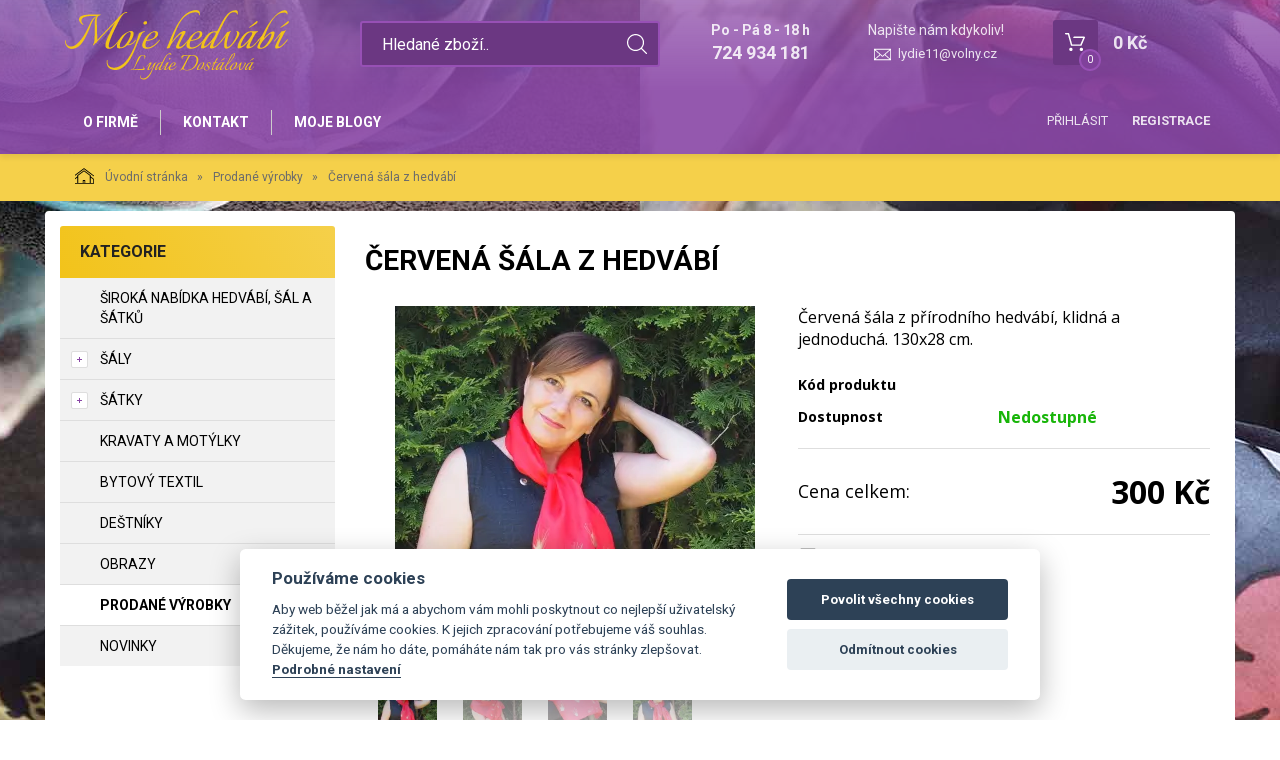

--- FILE ---
content_type: text/html; charset=utf-8
request_url: https://www.mojehedvabi.cz/cervena-sala-z-hedvabi.html
body_size: 8490
content:
<!DOCTYPE html>
<html lang="">
<head>
    <meta charset="utf-8" />

    <title>Červená šála z hedvábí</title>
    <meta name="keywords" content="" lang="" />
    <meta name="description" content="" lang="" />

    <meta name="author" content="Nový Web s.r.o. info@novy-web.cz" />
    
    <meta name="robots" content="all,follow"/>
<meta name="googlebot" content="index,follow,snippet,archive"/>
<link rel="icon" href="https://www.mojehedvabi.cz/User_Files/shop/62694118b0ef2favicon-mojehedvabi.ico">
    <meta name="viewport" content="width=device-width, initial-scale=1">
    <script src="https://www.mojehedvabi.cz/media/js/jquery.min.js"></script>
    
        
    <meta name="SKYPE_TOOLBAR" content="SKYPE_TOOLBAR_PARSER_COMPATIBLE" />
    <link type="text/css" href="https://www.mojehedvabi.cz/media/css/overlay.css?4461061" rel="stylesheet" />
<link type="text/css" href="https://www.mojehedvabi.cz/media/js/light-gallery/css/lightGallery.css?4461061" rel="stylesheet" />
<link type="text/css" href="https://www.mojehedvabi.cz/media/css/no-vat.css?4461061" rel="stylesheet" />
<link type="text/css" href="https://www.mojehedvabi.cz/media/css/cookieconsent.css?4461061" rel="stylesheet" />
<link type="text/css" href="https://www.mojehedvabi.cz/media/css/noty_nw.css?4461061" rel="stylesheet" />
<link type="text/css" href="https://fonts.googleapis.com/css?family=Open+Sans+Condensed:300,700&amp;amp;subset=latin,cyrillic-ext,latin-ext,cyrillic" rel="stylesheet" />
<link type="text/css" href="https://fonts.googleapis.com/css?family=Open+Sans:400,800,700,300&amp;amp;subset=latin,cyrillic-ext,latin-ext,cyrillic" rel="stylesheet" />
<link type="text/css" href="https://fonts.googleapis.com/css?family=Roboto:400,400i,700&amp;amp;subset=latin-ext" rel="stylesheet" />
<link type="text/css" href="https://www.mojehedvabi.cz/media/js/multicomplete/jquery-multicomplete.css?4461061" rel="stylesheet" />
<link type="text/css" href="https://www.mojehedvabi.cz/media/dynamic_nw7025_b6620/Eshop_4.less?4461061" rel="stylesheet" />  
        <script>var dataLayer = window.dataLayer || [];</script>
    </head>

<body class="no-vat-prices">
    
    


<div id="fb-root"></div>
<div id="page">
        	<div class="container-fluid header">
		<div class="container">
			<div class="row">
				<div class="col-md-12">
					<a href="https://www.mojehedvabi.cz/" class="logo">
						<span class="wrapper-of-flex">
							<img src="https://www.mojehedvabi.cz/User_Files/theme/logomojehedvabi.svg" alt="">
						</span>
					</a>
					<div class="search">
						<form method="get" class="search" action="https://www.mojehedvabi.cz/content/search" >
    <input type="search" class="textbox" name="search" value="" placeholder="Hledané zboží.." id="searchinput" />
    <input type="submit" name="" value="">
    <input type="hidden" name="search_in[products]" value="1" />    <input type="hidden" name="search_in[cats]" value="1" />    <input type="hidden" name="advanced" value="0" />    
</form>
					</div>
					<div class="contact">
						<div class="tel_open">
							<span>Po - Pá 8 - 18 h</span>
							<strong>724 934 181</strong>
						</div>
													<div class="mail">
								<span>Napište nám kdykoliv!</span>
								<a href="mailto:lydie11@volny.cz">lydie11@volny.cz</a>
							</div>
											</div>
					<div class="header_cart">
						
<a href="https://www.mojehedvabi.cz/content/shoppingcart/html" class="cartHref">
<div class="icon">
  <!-- media/images/shoping_cart.svg --><svg xmlns="http://www.w3.org/2000/svg" xmlns:xlink="http://www.w3.org/1999/xlink" version="1.1"  x="0px" y="0px" viewBox="0 0 459.529 459.529" style="enable-background:new 0 0 459.529 459.529;" xml:space="preserve" width="512px" height="512px"><g>	<g>		<path d="M17,55.231h48.733l69.417,251.033c1.983,7.367,8.783,12.467,16.433,12.467h213.35c6.8,0,12.75-3.967,15.583-10.2    l77.633-178.5c2.267-5.383,1.7-11.333-1.417-16.15c-3.117-4.817-8.5-7.65-14.167-7.65H206.833c-9.35,0-17,7.65-17,17    s7.65,17,17,17H416.5l-62.9,144.5H164.333L94.917,33.698c-1.983-7.367-8.783-12.467-16.433-12.467H17c-9.35,0-17,7.65-17,17    S7.65,55.231,17,55.231z" fill="#ffffff"/>		<path d="M135.433,438.298c21.25,0,38.533-17.283,38.533-38.533s-17.283-38.533-38.533-38.533S96.9,378.514,96.9,399.764    S114.183,438.298,135.433,438.298z" fill="#ffffff"/>		<path d="M376.267,438.298c0.85,0,1.983,0,2.833,0c10.2-0.85,19.55-5.383,26.35-13.317c6.8-7.65,9.917-17.567,9.35-28.05    c-1.417-20.967-19.833-37.117-41.083-35.7c-21.25,1.417-37.117,20.117-35.7,41.083    C339.433,422.431,356.15,438.298,376.267,438.298z" fill="#ffffff"/>	</g></g></svg>  <span class="items countitems">0</span>
</div>
<span class="price totalprice_pricevat">0&nbsp;Kč</span>
</a>

<div class="header_cart_hover">
	<div id="cartwindow"></div>
</div>
					</div>
				</div>
			</div>
		</div>
	</div>
	<div class="container-fluid mainMenuHolder">
		<div class="container">
			<div class="row">
				<div class="col-md-12">
					<div class="main-menu">
						<ul ><li class="first" >
<a href="https://www.mojehedvabi.cz/o-firme.html" class="">O firmě</a></li><li >
<a href="https://www.mojehedvabi.cz/kontakt.html" class="">Kontakt</a></li><li class="last" >
<a href="https://www.mojehedvabi.cz/moje-blogy.html" class="">Moje blogy</a></li></ul>					</div>
                        					    						<div class="login-menu">
    							<ul>
            <li><a href="https://www.mojehedvabi.cz/content/login" >Přihlásit</a></li>
        <li><a href="https://www.mojehedvabi.cz/content/customer/registration"><strong>Registrace</strong></a></li>
    </ul>    						</div>
    					                    				</div>
			</div>
		</div>
	</div>

	<div class="container-fluid breadcrumpHolder">
  <div class="container">
    <ul class="nwBreadcrumb">
    <li>
        <a href="https://www.mojehedvabi.cz/"><img src="https://www.mojehedvabi.cz/media/images/breadcrump_house.svg" alt="">Úvodní stránka</a>
    </li>

             <li>
                    <a href="https://www.mojehedvabi.cz/prodane-vyrobky.html">Prodané výrobky</a>                </li>
         
        <li class="active">Červená šála z hedvábí</li>
    </ul>
  </div>
</div>

<div class="product-layout">
<div class="container">
    <div class="row">
                <div class="col-md-3">
            <div class="leftMenu">
                
                  
<div class="leftMenu">
  <span class="tit">Kategorie</span>
  <ul ><li class="first" ><a href="https://www.mojehedvabi.cz/siroka-nabidka-hedvabi-sal-a-satku.html" class="">Široká nabídka hedvábí, šál a šátků</a></li><li class="haveSubmenu" ><i class="toggle_submenu"></i><a href="https://www.mojehedvabi.cz/saly.html" class="">Šály</a><ul ><li class="first" ><a href="https://www.mojehedvabi.cz/saly-delka-140-cm-a-mene.html" class="">Šály délka 140 cm a méně</a></li><li ><a href="https://www.mojehedvabi.cz/saly-delka-150-cm.html" class="">Šály délka 150 cm</a></li><li ><a href="https://www.mojehedvabi.cz/saly-delka-160-cm.html" class="">Šály délka 160 cm</a></li><li class="last" ><a href="https://www.mojehedvabi.cz/saly-delka-180-cm.html" class="">Šály délka 180 cm</a></li></ul></li><li class="haveSubmenu" ><i class="toggle_submenu"></i><a href="https://www.mojehedvabi.cz/satky.html" class="">Šátky</a><ul ><li class="first" ><a href="https://www.mojehedvabi.cz/satky-trojcipe.html" class="">Šátky trojcípé</a></li><li ><a href="https://www.mojehedvabi.cz/satky-65x65-55x55-cm.html" class="">Šátky 65x65, 55x55 cm</a></li><li ><a href="https://www.mojehedvabi.cz/satky-74-x-74-cm.html" class="">Šátky 74 x 74 cm</a></li><li ><a href="https://www.mojehedvabi.cz/satky-90-x-90-cm.html" class="">Šátky 90 x 90 cm</a></li><li class="last" ><a href="https://www.mojehedvabi.cz/satky-110x110-cm-a-vetsi.html" class="">Šátky 110x110 cm a větší</a></li></ul></li><li ><a href="https://www.mojehedvabi.cz/kravaty-a-motylky.html" class="">Kravaty a motýlky</a></li><li ><a href="https://www.mojehedvabi.cz/bytovy-textil.html" class="">Bytový textil</a></li><li ><a href="https://www.mojehedvabi.cz/destniky.html" class="">Deštníky</a></li><li ><a href="https://www.mojehedvabi.cz/obrazy.html" class="">Obrazy</a></li><li class="toggled active" ><a href="https://www.mojehedvabi.cz/prodane-vyrobky.html" class="active ">Prodané výrobky</a></li><li class="last" ><a href="https://www.mojehedvabi.cz/novinky.html" class="">NOVINKY</a></li></ul>

  
</div>

                
            </div>
            
        </div>
                <div class="col-md-9">
            <div class="productDetail">
                <div class="row">
                    <div class="col-md-12">
                        <h1>Červená šála z hedvábí</h1>
                    </div>
                </div>
                <div class="row">
                    <div class="col-md-6">
                        <div class="imageBox">
                                                        <div class="mainImage">
                                <a title="p1017509.jpg" href="https://www.mojehedvabi.cz/User_Files/webp/photos/p1017509.jpg.webp" >
                                    <img alt="p1017509.jpg" src="https://www.mojehedvabi.cz/User_Files/photos/thumbs/t360-m420_p1017509.jpg.webp">
                                </a>
                            </div>
                                                        <div class="thumbs">
                                <ul id="lightGallery">
                                                                                                           <li data-src="https://www.mojehedvabi.cz/User_Files/webp/photos/p1017509.jpg.webp" data-main-src="https://www.mojehedvabi.cz/User_Files/photos/thumbs/t360-m420_p1017509.jpg.webp" class="openImg">
                                        <img src="https://www.mojehedvabi.cz/User_Files/photos/thumbs/t94-m100_p1017509.jpg.webp" title="p1017509.jpg"/>
                                    </li>
                                                                        <li data-src="https://www.mojehedvabi.cz/User_Files/webp/photos/p1017504.jpg.webp" data-main-src="https://www.mojehedvabi.cz/User_Files/photos/thumbs/t360-m420_p1017504.jpg.webp" class="">
                                        <img src="https://www.mojehedvabi.cz/User_Files/photos/thumbs/t94-m100_p1017504.jpg.webp" title="p1017504.jpg"/>
                                    </li>
                                                                        <li data-src="https://www.mojehedvabi.cz/User_Files/webp/photos/p1017505.jpg.webp" data-main-src="https://www.mojehedvabi.cz/User_Files/photos/thumbs/t360-m420_p1017505.jpg.webp" class="">
                                        <img src="https://www.mojehedvabi.cz/User_Files/photos/thumbs/t94-m100_p1017505.jpg.webp" title="p1017505.jpg"/>
                                    </li>
                                                                        <li data-src="https://www.mojehedvabi.cz/User_Files/webp/photos/p1017507.jpg.webp" data-main-src="https://www.mojehedvabi.cz/User_Files/photos/thumbs/t360-m420_p1017507.jpg.webp" class="">
                                        <img src="https://www.mojehedvabi.cz/User_Files/photos/thumbs/t94-m100_p1017507.jpg.webp" title="p1017507.jpg"/>
                                    </li>
                                                                        <li data-src="https://www.mojehedvabi.cz/User_Files/webp/photos/p1017475.jpg.webp" data-main-src="https://www.mojehedvabi.cz/User_Files/photos/thumbs/t360-m420_p1017475.jpg.webp" class="">
                                        <img src="https://www.mojehedvabi.cz/User_Files/photos/thumbs/t94-m100_p1017475.jpg.webp" title="p1017475.jpg"/>
                                    </li>
                                                                    </ul>
                            </div>
                                                         
                        </div>
                    </div>
                    <div class="col-md-6">
                        <div class="desc">
                            <div class="annotation">Červená šála z přírodního hedvábí, klidná a jednoduchá. 130x28 cm.</div>
                            <table class="descTable">
                                                                    <tr><td class="title">Kód produktu</td><td class="descr"></td></tr>
                                                                                                                                                            </table>
                            <form action="https://www.mojehedvabi.cz/content/cartadd" onsubmit="return shoppingcart.cartadd(this);" method="get" id="addtocart">
                                                              <div class="availabilityTableHolder">
                                    <table class="availabilityTable">
                                        <tr><td class="title">Dostupnost</td><td class="av inStock">Nedostupné</td></tr>
                                    </table>
                                </div>
                                                                  <div class="buyBox">
                                    <table class="price">
                                      <tr>
                                        <td>
                                          <div>Cena celkem:<span>vč. DPH</span></div>
                                        </td>
                                        <td>
                                            <strong>
                                                300&nbsp;Kč                                                                                            </strong>
                                                                                    </td>
                                      </tr>
                                    </table>
                                                                        <table class="buy hidden">
                                      <tr>
                                        <td>
                                          <div class="quantity">
                                            <div class="quantityBox">
                                              <input type="number" name="product_id[425]" id="amount" min="1" value="1" step="1" max="0">
                                              <a class="productPlus"></a>
                                              <a class="productMinus"></a>
                                            </div>
                                          </div>
                                          <strong>ks</strong>
                                        </td>
                                        <td>
                                          <input type="submit" value="Do košíku" >
                                        </td>
                                      </tr>
                                    </table>
                                  </div>
                                                                                          </form>
                            <div class="suggBox">
                                <table>
                                    <tr>
                                        <td>
                                                                                        <span><a href="https://www.mojehedvabi.cz/content/product/question/425" class="question">Dotaz na produkt</a></span>
                                                                                                                                </td>
                                    </tr>
                                </table>
                            </div>
                        </div>
                    </div>
                </div>
                <div class="row">
                  <div class="col-md-12">
                    <div class="datail_ui_tabs">
                                            <ul>
                        <li data-target="popis"><a href="#">Popis</a></li>
                                                                                                                                                                                              </ul>
                      <div class="clearfix"></div>
                    </div>
                  </div>
                </div>
                <div class="row">
                  <div class="col-md-12">
                    <div class="desc_holder" id="popis">
                      <p><em>Červenou hedvábnou šálu jsem ozdobila jednoduchou kresbou s květinami, na obou koncích šály. 130x28 cm.<br /></em></p>
<p><em>Můžete ji nosit jako dekoraci k Vašemu outfitu, k zahřátí při chladnějším počasí, a v létě jako chladivý doplněk k topíku. <br /></em></p>
<p><em>Zasílám v celofánovém sáčku v bublinkové obálce. Přikládám návod na údržbu. </em></p>                    </div>
                  </div>
                </div>
                                                                                                                                <div class="row">
                    <div class="col-md-12">
                         
                    </div>
                </div>
            </div>
        </div>
    </div>
</div>
</div>


	<div class="container-fluid newsletter_confirm_holder">
		<div class="container">
			<div class="row">
				<div class="col-md-12">
					<div class="col-md-6">
						<div class="newsletter_text">
							<strong>Výběr těch nejlepších slev a novinek!</strong>
							<span>Lorem ipsum dolor sit amet, consectetur adipiscing elit. Donec hendrerit, felis eget fringilla eleifend,.. Tento text si změníte v sekci nastavení stránek</span>
						</div>
					</div>
					<div class="col-md-6">
						<form role="form" action="https://www.mojehedvabi.cz/content/newsletter/addconfirm" method="post" onsubmit="return ajaxsendform(this, true);">
							<input type="email" name="email" placeholder="Vložte e-mail">
							<input type="submit" class="" value="Odeslat">
							<div class="gdpragreements newsletter">
        <label class="gdpragreements">
                <input type="checkbox" name="gdpragreement[newsletter]" value="1" required="required" >
        Souhlasím se <a href="https://www.mojehedvabi.cz/ochrana-osobnich-udaju.html" class="gdpr-confirm" data-title="Souhlasím se zpracováním mých osobních údajů správcem těchto www za účely uvedenými v dokumentu Souhlas se zpracováním osobních údajů" target="_blank">zpracováním osobních údajů</a>     </label>
</div>														<span id="hiddenInput_696fe43ea8441"></span>
							<input type="hidden" name="an_sp" value="1">
							<script type="text/javascript">
							    document.getElementById('hiddenInput_696fe43ea8441').innerHTML = (String.fromCharCode(60) + 'input type="hidden" name="jeclovek" value="a' + 'no" />');
							</script>
						</form>
					</div>
				</div>
			</div>
		</div>
	</div>
	<footer>
		<div class="container-fluid footer">
			<div class="container">
				<div class="row">
					<div class="col-md-3">
						<span class="tit">Užitečné informace</span>
						<div class="footer_menu">
							<ul ><li class="first" >
<a href="https://www.mojehedvabi.cz/doprava-a-platba.html" class="">Doprava a platba</a></li><li >
<a href="https://www.mojehedvabi.cz/obchodni-podminky.html" class="">Obchodní podmínky</a></li><li >
<a href="https://www.mojehedvabi.cz/ochrana-osobnich-udaju.html" class="">Ochrana osobních údajů</a></li><li class="last" >
<a href="https://www.mojehedvabi.cz/cookies.html" class="">Cookies</a></li></ul>						</div>
					</div>
					<div class="col-md-2">
						<span class="tit">Kontakt</span>
						<address>
							Ručně malované hedvábí - Lydie Dostálová <br>
							Frýdlantská 210/12<br>
							46001 							Liberec <br><br>
							IČ: 678 539 35<br>
							<br>
						</address>
					</div>
					<div class="col-md-4">
						<div class="footer_contact">
													<span>Po - Pá 8 - 18 h</span>
																			<strong class="tel"><i><!-- media/images/footer_phone_icon.svg --><svg version="1.1"  xmlns="http://www.w3.org/2000/svg" xmlns:xlink="http://www.w3.org/1999/xlink" x="0px" y="0px"	 viewBox="0 0 473.806 473.806" style="enable-background:new 0 0 473.806 473.806;" xml:space="preserve"><g>	<g>		<path d="M374.456,293.506c-9.7-10.1-21.4-15.5-33.8-15.5c-12.3,0-24.1,5.3-34.2,15.4l-31.6,31.5c-2.6-1.4-5.2-2.7-7.7-4			c-3.6-1.8-7-3.5-9.9-5.3c-29.6-18.8-56.5-43.3-82.3-75c-12.5-15.8-20.9-29.1-27-42.6c8.2-7.5,15.8-15.3,23.2-22.8			c2.8-2.8,5.6-5.7,8.4-8.5c21-21,21-48.2,0-69.2l-27.3-27.3c-3.1-3.1-6.3-6.3-9.3-9.5c-6-6.2-12.3-12.6-18.8-18.6			c-9.7-9.6-21.3-14.7-33.5-14.7s-24,5.1-34,14.7c-0.1,0.1-0.1,0.1-0.2,0.2l-34,34.3c-12.8,12.8-20.1,28.4-21.7,46.5			c-2.4,29.2,6.2,56.4,12.8,74.2c16.2,43.7,40.4,84.2,76.5,127.6c43.8,52.3,96.5,93.6,156.7,122.7c23,10.9,53.7,23.8,88,26			c2.1,0.1,4.3,0.2,6.3,0.2c23.1,0,42.5-8.3,57.7-24.8c0.1-0.2,0.3-0.3,0.4-0.5c5.2-6.3,11.2-12,17.5-18.1c4.3-4.1,8.7-8.4,13-12.9			c9.9-10.3,15.1-22.3,15.1-34.6c0-12.4-5.3-24.3-15.4-34.3L374.456,293.506z M410.256,398.806			C410.156,398.806,410.156,398.906,410.256,398.806c-3.9,4.2-7.9,8-12.2,12.2c-6.5,6.2-13.1,12.7-19.3,20			c-10.1,10.8-22,15.9-37.6,15.9c-1.5,0-3.1,0-4.6-0.1c-29.7-1.9-57.3-13.5-78-23.4c-56.6-27.4-106.3-66.3-147.6-115.6			c-34.1-41.1-56.9-79.1-72-119.9c-9.3-24.9-12.7-44.3-11.2-62.6c1-11.7,5.5-21.4,13.8-29.7l34.1-34.1c4.9-4.6,10.1-7.1,15.2-7.1			c6.3,0,11.4,3.8,14.6,7c0.1,0.1,0.2,0.2,0.3,0.3c6.1,5.7,11.9,11.6,18,17.9c3.1,3.2,6.3,6.4,9.5,9.7l27.3,27.3			c10.6,10.6,10.6,20.4,0,31c-2.9,2.9-5.7,5.8-8.6,8.6c-8.4,8.6-16.4,16.6-25.1,24.4c-0.2,0.2-0.4,0.3-0.5,0.5			c-8.6,8.6-7,17-5.2,22.7c0.1,0.3,0.2,0.6,0.3,0.9c7.1,17.2,17.1,33.4,32.3,52.7l0.1,0.1c27.6,34,56.7,60.5,88.8,80.8			c4.1,2.6,8.3,4.7,12.3,6.7c3.6,1.8,7,3.5,9.9,5.3c0.4,0.2,0.8,0.5,1.2,0.7c3.4,1.7,6.6,2.5,9.9,2.5c8.3,0,13.5-5.2,15.2-6.9			l34.2-34.2c3.4-3.4,8.8-7.5,15.1-7.5c6.2,0,11.3,3.9,14.4,7.3c0.1,0.1,0.1,0.1,0.2,0.2l55.1,55.1			C420.456,377.706,420.456,388.206,410.256,398.806z"/>		<path d="M256.056,112.706c26.2,4.4,50,16.8,69,35.8s31.3,42.8,35.8,69c1.1,6.6,6.8,11.2,13.3,11.2c0.8,0,1.5-0.1,2.3-0.2			c7.4-1.2,12.3-8.2,11.1-15.6c-5.4-31.7-20.4-60.6-43.3-83.5s-51.8-37.9-83.5-43.3c-7.4-1.2-14.3,3.7-15.6,11			S248.656,111.506,256.056,112.706z"/>		<path d="M473.256,209.006c-8.9-52.2-33.5-99.7-71.3-137.5s-85.3-62.4-137.5-71.3c-7.3-1.3-14.2,3.7-15.5,11			c-1.2,7.4,3.7,14.3,11.1,15.6c46.6,7.9,89.1,30,122.9,63.7c33.8,33.8,55.8,76.3,63.7,122.9c1.1,6.6,6.8,11.2,13.3,11.2			c0.8,0,1.5-0.1,2.3-0.2C469.556,223.306,474.556,216.306,473.256,209.006z"/>	</g></g><g></g><g></g><g></g><g></g><g></g><g></g><g></g><g></g><g></g><g></g><g></g><g></g><g></g><g></g><g></g></svg></i> 724 934 181</strong>
												<br>
													<span>Napište nám kdykoliv!</span>
							<strong class="email"><i><!-- media/images/envelope.svg --><svg version="1.1"  xmlns="http://www.w3.org/2000/svg" xmlns:xlink="http://www.w3.org/1999/xlink" x="0px" y="0px" viewBox="0 0 485.411 485.411" fill="#fff" style="enable-background:new 0 0 485.411 485.411;" xml:space="preserve">	<g>		<path d="M0,81.824v321.763h485.411V81.824H0z M242.708,280.526L43.612,105.691h398.187L242.708,280.526z M163.397,242.649L23.867,365.178V120.119L163.397,242.649z M181.482,258.533l61.22,53.762l61.22-53.762L441.924,379.72H43.487 L181.482,258.533z M322.008,242.655l139.535-122.536v245.059L322.008,242.655z"/>	</g></svg></i><a href="mailto:lydie11@volny.cz">lydie11@volny.cz</a></strong>
												</div>
					</div>
					<div class="col-md-3">
						<div class="copyright">
							<a href="https://www.mojehedvabi.cz/" class="logo"><img src="https://www.mojehedvabi.cz/User_Files/theme/logomojehedvabi.svg" alt="" /></a>
							<span>Copyright © Novy Web s.r.o. 2026</span>
						</div>
					</div>
				</div>
			</div>
		</div>
	</footer>
	
	</div>

<script>
    var cookieconsent;
    window.addEventListener('load', function(){
        cookieconsent = initCookieConsent();

        var cookieconsentJson = {"autorun":true,"current_lang":"default","page_scripts":true,"gui_options":{"consent_modal":{"layout":"cloud","position":"bottom center","transition":"slide"},"settings_modal":{"layout":"box","transition":"slide"}},"languages":{"default":{"consent_modal":{"title":"Pou\u017e\u00edv\u00e1me cookies","description":"Aby web b\u011b\u017eel jak m\u00e1 a abychom v\u00e1m mohli poskytnout co nejlep\u0161\u00ed u\u017eivatelsk\u00fd z\u00e1\u017eitek, pou\u017e\u00edv\u00e1me cookies. K jejich zpracov\u00e1n\u00ed pot\u0159ebujeme v\u00e1\u0161 souhlas. D\u011bkujeme, \u017ee n\u00e1m ho d\u00e1te, pom\u00e1h\u00e1te n\u00e1m tak pro v\u00e1s str\u00e1nky zlep\u0161ovat.  <button type=\"button\" data-cc=\"c-settings\" class=\"cc-link\">Podrobn\u00e9 nastaven\u00ed<\/button>","primary_btn":{"text":"Povolit v\u0161echny cookies","role":"accept_all"},"secondary_btn":{"text":"Odm\u00edtnout cookies","role":"accept_necessary"}},"settings_modal":{"title":"Podrobn\u00e9 nastaven\u00ed","save_settings_btn":"Ulo\u017eit","accept_all_btn":"P\u0159ijmout v\u0161echny cookies","reject_all_btn":"Odm\u00edtnout v\u0161e","blocks":[{"title":"Co jsou cookies?","description":"Soubory cookies pou\u017e\u00edv\u00e1me k poskytov\u00e1n\u00ed slu\u017eeb, personalizaci reklam a anal\u00fdze n\u00e1v\u0161t\u011bvnosti. <a href=\"https:\/\/www.mojehedvabi.cz\/cookies.html\" class=\"cc-link\">V\u00edce o cookies<\/a>."},{"title":"Nezbytn\u00e9","description":"Nezbytn\u00e9 cookies pot\u0159ebujeme pro to, aby web mohl spr\u00e1vn\u011b fungovat.  ","toggle":{"value":"necessary","enabled":true,"readonly":true}},{"title":"Analytick\u00e9","description":"Pom\u00e1haj\u00ed n\u00e1m zjistit, jak na\u0161\u00edm webem proch\u00e1z\u00edte, co v\u00e1s zaj\u00edm\u00e1 a v \u010dem ho pro v\u00e1s m\u016f\u017eeme vylep\u0161it","toggle":{"value":"analytics","enabled":false,"readonly":false}},{"title":"Marketingov\u00e9","description":"Pom\u00e1haj\u00ed n\u00e1m c\u00edlit reklamu tak, abychom v\u00e1s neobt\u011b\u017eovali nerelevantn\u00edmi nab\u00eddkami a vid\u011bli jste jen to, co v\u00e1s opravdu zaj\u00edm\u00e1","toggle":{"value":"marketing","enabled":false,"readonly":false}}]}}}};

        window.dataLayer = window.dataLayer || [];

        function gtagNWCookieConsent() {
            dataLayer.push(arguments);
        };

        cookieconsentJson.onAccept = function (cookie) {
            console.log('onAcceptept');        
        };

        cookieconsentJson.onFirstAction = function(user_preferences, cookie){

            gtagNWCookieConsent('consent', 'default', {
                'ad_storage': 'denied',
                'ad_user_data': 'denied',
                'ad_personalization': 'denied',
                'analytics_storage': 'denied'
            });

            if(cookie.level.includes('analytics') && cookie.level.includes('marketing')) {
                gtagNWCookieConsent('consent', 'update', {
                    'analytics_storage': 'granted',
                    'ad_storage': 'granted',
                    'personalization_storage': 'granted',
                    'ad_user_data': 'granted',
                    'ad_personalization': 'granted'
                });                
            } else if(cookie.level.includes('analytics')) {
                gtagNWCookieConsent('consent', 'update', {
                    'analytics_storage': 'granted'
                });
            } else if(cookie.level.includes('marketing')) {
                gtagNWCookieConsent('consent', 'update', {
                    'ad_storage': 'granted',
                    'personalization_storage': 'granted',
                    'ad_user_data': 'granted',
                    'ad_personalization': 'granted'
                });
            }
        };

        cookieconsentJson.onChange = function(cookie, changed_categories){
            cookieconsentJson.onFirstAction(changed_categories, cookie);
        };

        cookieconsent.run(cookieconsentJson);
    });
</script>


    <script async src="https://www.googletagmanager.com/gtag/js?id=G-VSWGRB6LMN" type="text/plain" data-cookiecategory="analytics"></script><script type="text/plain" data-cookiecategory="analytics">  window.dataLayer = window.dataLayer || [];  function gtag(){dataLayer.push(arguments);}  gtag('js', new Date());gtag('config', 'G-VSWGRB6LMN');</script>                
    <script type="text/javascript" src="https://www.mojehedvabi.cz/media/js/jquery.min.js?4461061"></script>
<script type="text/javascript" src="https://www.mojehedvabi.cz/media/js/bootstrap.min.js?4461061"></script>
<script type="text/javascript" src="https://www.mojehedvabi.cz/media/js/frontweb.js?4461061"></script>
<script type="text/javascript" src="https://www.mojehedvabi.cz/media/js/overlay.js?4461061"></script>
<script type="text/javascript" src="https://www.mojehedvabi.cz/media/js/light-gallery/js/lightGallery.js?4461061"></script>
<script type="text/javascript" src="https://www.mojehedvabi.cz/media/js/light-gallery/js/lg-thumbnail.js?4461061"></script>
<script type="text/javascript" src="https://www.mojehedvabi.cz/media/js/light-gallery/js/lg-zoom.js?4461061"></script>
<script type="text/javascript" src="https://www.mojehedvabi.cz/media/js/shoppingcart.js?4461061"></script>
<script type="text/javascript" src="https://www.mojehedvabi.cz/media/js/shitpopup.js?4461061"></script>
<script type="text/javascript" src="https://www.mojehedvabi.cz/media/js/mobilemenu/js/jquery.mmenu.min.js?4461061"></script>
<script type="text/javascript" src="https://www.mojehedvabi.cz/media/js/mobilemenu/js/addons/jquery.mmenu.backbutton.min.js?4461061"></script>
<script type="text/javascript" src="https://www.mojehedvabi.cz/media/js/mobilemenu/js/addons/jquery.mmenu.navbars.min.js?4461061"></script>
<script type="text/javascript" src="https://www.mojehedvabi.cz/media/js/cookieconsent.min.js?4461061"></script>
<script type="text/javascript" src="https://www.mojehedvabi.cz/media/js/noty/packaged/jquery.noty.packaged.min.js?4461061"></script>
<script type="text/javascript" src="https://www.mojehedvabi.cz/media/js/noty/nw_noty_init.js?4461061"></script>
<script type="text/javascript" src="https://www.mojehedvabi.cz/media/js/webdemo.js?4461061"></script>
<script type="text/javascript" src="https://www.mojehedvabi.cz/media/js/multicomplete/jquery-multicomplete.js?4461061"></script>
<script type="text/javascript" src="https://www.mojehedvabi.cz/media/js/multicomplete/init-multicomplete.js?4461061"></script><script>
  $( document ).ready(function() {
    $( ".leftMenu i.toggle_submenu" ).click(function() {
      var li = $(this).closest("li");
      $(li).toggleClass("toggled");
    });
  });
</script><script type="text/javascript">
$( document ).ready(function() {
    if ($(window).width() < 960) {
       $( ".leftMenu .tit" ).click(function() {
           $( ".leftMenu > ul" ).slideToggle( "slow", function() {});
       });
    }
});
</script><script type="text/javascript">
                                $(document).ready(function(){
                                  $('div.imageBox div.thumbs ul li').hover(function(){
                                      $('div.imageBox .mainImage img').attr('src', jQuery(this).attr('data-main-src'));
                                      $('div.imageBox .mainImage a').attr('href', jQuery(this).attr('href'));
                                      $('div.imageBox div.thumbs ul li').removeClass('openImg');
                                      $(this).addClass('openImg');
                                  });
                                  $('div.imageBox .mainImage a').click(function(){
                                      $('div.imageBox div.thumbs li.openImg').click();
                                      return false;
                                  })
                                  $('#lightGallery').lightGallery({
                                      showThumbByDefault: true,
                                      addClass:'showThumbByDefault',
                                      download: false,
                                  });
                                });
</script><script type="text/javascript">
                        $( ".datail_ui_tabs ul li" ).click(function() {
                          var element = $(this).attr("data-target");
                          $('html, body').animate({
                              scrollTop: $("#"+element).offset().top
                          }, 500);
                          return false;
                        });
</script><script type="text/javascript">
$("div.quantity div.quantityBox").each(function() {
    var inp = $(this).find("input");
    var step = 1;
    if(inp.attr('step') && inp.attr('step') > 1) {
        step = parseInt(inp.attr('step'));
        inp.on( "change", function() {
            var inpVal = inp.val();
            var newVal = (Math.ceil(inpVal / step)) * step;
            inp.val(newVal);
        } );
    }
    $(this).find("a.productPlus").click(function() {
      var inpVal = inp.val();
      inp.val(parseInt(inpVal) + step);

      // shoppingcart.updateQuantity($(inp).data('code'), $(inp).val());
      return false;
    });
    $(this).find("a.productMinus").click(function() {
      var inpVal = inp.val();
      inp.val( parseInt(inpVal) > 0 ? parseInt(inpVal) - step : 0);

      // shoppingcart.updateQuantity($(inp).data('code'), $(inp).val());
      return false;
    });
});


</script>    
    <div id="msg">
        <script type="text/javascript">jQuery(document).ready(function(){});</script>    </div>

    <script type="text/javascript">
      ajaxload('https://www.mojehedvabi.cz/content/shopwindow', 'cartwindow');
    </script>
      </body>
</html>



--- FILE ---
content_type: text/html; charset=utf-8
request_url: https://www.mojehedvabi.cz/content/shoppingcart/getpricejson
body_size: 292
content:
{"countitems":0,"topCart":{"items":"0 polo\u017eek","price":"0&nbsp;K\u010d,-"},"totalprice":{"price":"0,00&nbsp;K\u010d","pricevat":"0&nbsp;K\u010d","vatvalue":"0,00&nbsp;K\u010d"},"totalpricediscount":{"price":"0,00&nbsp;K\u010d","pricevat":"0&nbsp;K\u010d","vatvalue":"0,00&nbsp;K\u010d"},"totalpricewithdiscount":{"price":"0,00&nbsp;K\u010d","pricevat":"0&nbsp;K\u010d","vatvalue":"0,00&nbsp;K\u010d"},"orderprice":{"price":"0,00&nbsp;K\u010d","pricevat":"0&nbsp;K\u010d","vatvalue":"0,00&nbsp;K\u010d"},"freeprice":"2&nbsp;000&nbsp;K\u010d","transport":{"9":{"id":"9","pricevat":"99&nbsp;K\u010d","freeprice":"2&nbsp;000&nbsp;K\u010d","display":0,"selected":0},"1":{"id":"1","pricevat":"0&nbsp;K\u010d","freeprice":"0&nbsp;K\u010d","display":1,"selected":0}},"payment":{"11":{"id":11,"pricevat":"0&nbsp;K\u010d","freeprice":"2&nbsp;000&nbsp;K\u010d","display":0,"selected":0},"3":{"id":3,"pricevat":"160&nbsp;K\u010d","freeprice":"0&nbsp;K\u010d","display":1,"selected":0},"4":{"id":4,"pricevat":"99&nbsp;K\u010d","freeprice":"0&nbsp;K\u010d","display":1,"selected":0}},"items":[],"payment_transport_price":{"11":{"id":11,"pricevat":"99&nbsp;K\u010d","freeprice":"2&nbsp;000&nbsp;K\u010d","display":0,"selected":0},"3":{"id":3,"pricevat":"160&nbsp;K\u010d","freeprice":"0&nbsp;K\u010d","display":1,"selected":0},"4":{"id":4,"pricevat":"99&nbsp;K\u010d","freeprice":"0&nbsp;K\u010d","display":1,"selected":0}},"actual":{"transport":{"name":"","price":"","pricevat":""},"paymenttransport":{"price":"","pricevat":""},"payment":{"name":"","price":"","pricevat":""}},"misstofreepricehidden":"0","misstofreeprice":{"price":"1&nbsp;653,00&nbsp;K\u010d","pricevat":"2&nbsp;000&nbsp;K\u010d"},"deliverydate":"O\u010dek\u00e1van\u00e9 datum expedice objedn\u00e1vky je 20. 01. 2026"}

--- FILE ---
content_type: image/svg+xml
request_url: https://www.mojehedvabi.cz/User_Files/theme/logomojehedvabi.svg
body_size: 24345
content:
<svg width="495" height="170" viewBox="0 0 495 170" fill="none" xmlns="http://www.w3.org/2000/svg">
<path d="M25.312 93.32C22.584 93.32 19.988 92.572 17.524 91.076C15.06 89.492 13.212 87.116 11.98 83.948C11.54 82.804 11.232 81.616 11.056 80.384C10.88 79.064 10.792 77.788 10.792 76.556C10.792 75.324 11.012 74.708 11.452 74.708C11.98 74.708 12.244 75.06 12.244 75.764C12.244 79.9 13.256 83.024 15.28 85.136C17.392 87.248 19.988 88.304 23.068 88.304C26.148 88.304 29.096 87.424 31.912 85.664C34.816 83.904 37.5 81.66 39.964 78.932C44.012 74.532 47.444 70.088 50.26 65.6C53.076 61.024 55.628 56.36 57.916 51.608C60.292 46.768 62.668 41.752 65.044 36.56C66.54 33.392 68.388 30.62 70.588 28.244C72.876 25.868 75.604 24.24 78.772 23.36L78.904 23.228H71.644C68.564 23.228 65.308 23.36 61.876 23.624C58.444 23.888 55.32 24.46 52.504 25.34C49.776 26.22 47.796 27.54 46.564 29.3C45.772 30.444 45.376 31.764 45.376 33.26C45.376 34.756 45.772 36.208 46.564 37.616C47.356 39.024 48.368 40.036 49.6 40.652C49.776 40.828 49.864 40.96 49.864 41.048C49.864 41.224 49.644 41.444 49.204 41.708C48.852 41.884 48.456 41.928 48.016 41.84C47.312 41.4 46.432 40.696 45.376 39.728C44.32 38.672 43.352 37.572 42.472 36.428C41.68 35.284 41.152 34.316 40.888 33.524C40.536 32.468 40.36 31.412 40.36 30.356C40.36 28.244 41.108 26.528 42.604 25.208C44.188 23.888 46.212 22.876 48.676 22.172C51.14 21.468 53.78 20.984 56.596 20.72C59.5 20.368 62.272 20.192 64.912 20.192C67.64 20.104 69.972 20.06 71.908 20.06H86.164C86.34 20.06 86.428 20.104 86.428 20.192C86.428 20.456 86.12 20.852 85.504 21.38C84.976 21.82 84.624 22.04 84.448 22.04C82.248 22.48 80.62 23.668 79.564 25.604C78.508 27.452 78.024 30.444 78.112 34.58C78.112 34.58 78.112 35.548 78.112 37.484C78.2 39.42 78.288 41.928 78.376 45.008C78.464 48.088 78.552 51.388 78.64 54.908C78.728 58.428 78.816 61.816 78.904 65.072C78.992 68.328 79.08 71.056 79.168 73.256V74.048L124.972 25.736C127.876 22.656 130.736 20.06 133.552 17.948C136.456 15.748 139.448 14.78 142.528 15.044C142.616 15.044 142.66 15.088 142.66 15.176C142.748 15.176 142.792 15.176 142.792 15.176C142.792 15.44 142.616 15.748 142.264 16.1C141.912 16.452 141.516 16.672 141.076 16.76C138.788 16.672 136.72 17.552 134.872 19.4C133.024 21.248 131.308 23.448 129.724 26C128.932 27.32 127.744 29.432 126.16 32.336C124.576 35.152 122.772 38.496 120.748 42.368C118.812 46.24 116.832 50.332 114.808 54.644C112.784 58.956 110.892 63.18 109.132 67.316C107.46 71.452 106.096 75.236 105.04 78.668C103.984 82.012 103.456 84.74 103.456 86.852C103.456 89.316 104.292 90.548 105.964 90.548C106.668 90.548 107.416 90.372 108.208 90.02C109.352 89.58 110.628 88.92 112.036 88.04C113.444 87.16 114.72 86.148 115.864 85.004C118.152 82.804 120.176 80.56 121.936 78.272C123.696 75.896 124.752 74.532 125.104 74.18C125.368 73.828 125.588 73.652 125.764 73.652C126.116 73.652 126.292 73.916 126.292 74.444C126.292 74.972 126.116 75.456 125.764 75.896C125.06 76.776 123.872 78.316 122.2 80.516C120.528 82.628 118.548 84.784 116.26 86.984C114.06 89.184 111.684 90.856 109.132 92C108.34 92.352 107.504 92.616 106.624 92.792C105.744 93.056 104.864 93.188 103.984 93.188C102.048 93.188 100.288 92.616 98.704 91.472C97.208 90.24 96.46 88.216 96.46 85.4C96.46 82.672 97.076 79.592 98.308 76.16C99.628 72.64 101.08 69.252 102.664 65.996C104.336 62.652 105.7 59.836 106.756 57.548C107.9 55.172 109.352 52.136 111.112 48.44C112.872 44.744 114.896 41.004 117.184 37.22L79.168 77.348C79.08 78.052 78.772 78.756 78.244 79.46C77.716 80.076 76.88 80.604 75.736 81.044C75.12 81.308 74.284 82.012 73.228 83.156C72.172 84.3 71.468 85.092 71.116 85.532C71.116 85.62 70.984 85.664 70.72 85.664C70.456 85.664 70.192 85.576 69.928 85.4C69.664 85.224 69.576 85.092 69.664 85.004C71.952 82.1 73.14 78.096 73.228 72.992L73.36 69.824C73.536 66.128 73.668 62.256 73.756 58.208C73.844 54.072 73.888 50.244 73.888 46.724C73.976 43.116 74.02 40.212 74.02 38.012C74.02 35.724 74.02 34.58 74.02 34.58C74.02 32.468 74.328 30.62 74.944 29.036C75.56 27.452 76.308 26.088 77.188 24.944C75.692 26.088 74.24 27.452 72.832 29.036C71.424 30.62 70.236 32.38 69.268 34.316C67.948 37.044 66.452 40.564 64.78 44.876C63.108 49.188 61.172 53.764 58.972 58.604C56.86 63.444 54.484 68.196 51.844 72.86C49.292 77.436 46.432 81.396 43.264 84.74C41.064 87.116 38.248 89.14 34.816 90.812C31.472 92.484 28.304 93.32 25.312 93.32Z" fill="#F2C31A"/>
<path d="M126.17 92.264C124.762 92.264 123.486 92 122.342 91.472C121.286 90.856 120.758 89.58 120.758 87.644C120.758 84.564 121.55 81.484 123.134 78.404C124.718 75.236 126.346 72.464 128.018 70.088C129.514 68.064 131.186 66.172 133.034 64.412C134.97 62.564 137.038 60.98 139.238 59.66C140.646 58.78 142.538 57.856 144.914 56.888C147.378 55.832 149.446 55.304 151.118 55.304C152.526 55.304 153.758 55.7 154.814 56.492C155.87 57.196 156.398 58.516 156.398 60.452C156.398 63.444 155.606 66.524 154.022 69.692C152.526 72.772 150.942 75.5 149.27 77.876C148.478 78.932 147.686 79.944 146.894 80.912C146.102 81.792 145.222 82.716 144.254 83.684C147.51 83.684 150.502 82.76 153.23 80.912C155.958 78.976 158.334 76.644 160.358 73.916L160.622 73.652C160.886 73.652 161.018 73.916 161.018 74.444C161.018 75.06 160.842 75.632 160.49 76.16C158.73 78.624 156.53 80.824 153.89 82.76C151.25 84.608 148.258 85.532 144.914 85.532C144.562 85.532 144.21 85.532 143.858 85.532C143.506 85.532 143.154 85.488 142.802 85.4C137.874 89.976 132.33 92.264 126.17 92.264ZM129.602 90.02C130.834 90.02 132.154 89.58 133.562 88.7C135.058 87.82 136.202 86.984 136.994 86.192C138.49 84.696 139.854 83.112 141.086 81.44C142.318 79.68 143.462 77.92 144.518 76.16C145.75 74.048 146.982 71.54 148.214 68.636C149.446 65.732 150.062 63.004 150.062 60.452C150.062 58.428 149.358 57.416 147.95 57.416C146.806 57.416 145.398 57.9 143.726 58.868C142.142 59.836 140.954 60.716 140.162 61.508C137.17 64.588 134.662 67.932 132.638 71.54C131.494 73.564 130.262 75.94 128.942 78.668C127.622 81.396 126.962 83.904 126.962 86.192C126.962 86.544 126.962 86.896 126.962 87.248C127.05 87.512 127.138 87.82 127.226 88.172C127.578 89.404 128.37 90.02 129.602 90.02Z" fill="#F2C31A"/>
<path d="M180.244 41.576C179.012 41.576 178.132 41.18 177.604 40.388C177.252 39.948 177.076 39.376 177.076 38.672C177.076 37.264 177.78 36.12 179.188 35.24C179.98 34.712 180.86 34.448 181.828 34.448C183.06 34.448 183.94 34.844 184.468 35.636C184.82 36.076 184.996 36.648 184.996 37.352C184.996 38.76 184.292 39.904 182.884 40.784C182.092 41.312 181.212 41.576 180.244 41.576ZM117.148 138.2C113.804 138.2 110.592 137.408 107.512 135.824C104.344 134.328 102.012 131.996 100.516 128.828C99.9879 127.684 99.6359 126.452 99.4599 125.132C99.2839 123.9 99.1959 122.668 99.1959 121.436V119.984C99.1959 119.28 99.2839 118.62 99.4599 118.004C99.6359 117.476 100.076 117.212 100.78 117.212C101.044 117.212 101.176 117.3 101.176 117.476C101.176 118.004 101.132 118.532 101.044 119.06C100.868 119.588 100.78 120.16 100.78 120.776C100.78 124.824 102.1 127.904 104.74 130.016C107.292 132.128 110.504 133.184 114.376 133.184C115.96 133.184 117.588 133.008 119.26 132.656C120.932 132.304 122.516 131.82 124.012 131.204C129.556 128.828 134.396 125.44 138.532 121.04C142.58 116.728 146.144 111.844 149.224 106.388C152.304 100.932 155.076 95.388 157.54 89.756C159.652 84.828 161.412 80.208 162.82 75.896C164.228 71.584 165.328 68.02 166.12 65.204C167 62.388 167.572 60.848 167.836 60.584C169.244 59.176 171.092 58.032 173.38 57.152C175.668 56.184 177.472 55.7 178.792 55.7C179.848 55.7 180.376 55.964 180.376 56.492C180.376 57.196 179.98 57.548 179.188 57.548C178.22 57.548 177.34 57.812 176.548 58.34C175.756 58.78 175.14 59.352 174.7 60.056C173.908 61.2 172.764 63.268 171.268 66.26C169.86 69.252 168.276 72.728 166.516 76.688C164.844 80.56 163.172 84.52 161.5 88.568C159.828 92.528 158.288 96.18 156.88 99.524C154.768 104.54 152.392 109.424 149.752 114.176C147.024 119.016 143.812 123.328 140.116 127.112C136.42 130.984 132.064 134.02 127.048 136.22C124.056 137.54 120.756 138.2 117.148 138.2Z" fill="#F2C31A"/>
<path d="M184.305 93.056C180.697 93.056 178.189 92.352 176.781 90.944C175.373 89.536 174.669 87.82 174.669 85.796C174.669 83.244 175.329 80.516 176.649 77.612C178.057 74.708 179.377 72.244 180.609 70.22C182.017 68.108 183.909 65.908 186.285 63.62C188.661 61.332 191.257 59.396 194.073 57.812C196.889 56.228 199.617 55.436 202.257 55.436C204.545 55.436 206.129 56.008 207.009 57.152C207.889 58.208 208.329 59.484 208.329 60.98C208.329 63.708 207.493 65.952 205.821 67.712C204.237 69.472 202.257 70.924 199.881 72.068C197.505 73.124 195.217 74.004 193.017 74.708C191.697 75.06 190.157 75.412 188.397 75.764C186.637 76.116 184.965 76.292 183.381 76.292C182.765 77.876 182.281 79.416 181.929 80.912C181.577 82.408 181.401 83.772 181.401 85.004C181.401 86.5 181.753 87.732 182.457 88.7C183.249 89.668 184.525 90.152 186.285 90.152C186.989 90.152 187.825 90.064 188.793 89.888C189.761 89.712 190.817 89.448 191.961 89.096C194.601 88.216 197.197 86.808 199.749 84.872C202.301 82.936 204.633 80.868 206.745 78.668C208.945 76.38 210.617 74.488 211.761 72.992C212.025 73.256 212.157 73.564 212.157 73.916C212.157 74.356 211.849 75.06 211.233 76.028C209.473 78.492 207.185 81.044 204.369 83.684C201.553 86.324 198.429 88.568 194.997 90.416C191.565 92.176 188.001 93.056 184.305 93.056ZM184.437 73.652C185.581 73.74 186.857 73.74 188.265 73.652C189.761 73.476 191.213 73.168 192.621 72.728C196.229 71.672 198.825 70 200.409 67.712C202.081 65.336 202.917 63.224 202.917 61.376C202.917 60.32 202.697 59.44 202.257 58.736C201.817 58.032 201.113 57.68 200.145 57.68C197.593 57.68 195.305 58.648 193.281 60.584C191.257 62.432 189.497 64.588 188.001 67.052C186.505 69.516 185.317 71.716 184.437 73.652Z" fill="#F2C31A"/>
<path d="M251.489 92.792C250.169 92.792 248.981 92.528 247.925 92C246.957 91.472 246.473 90.504 246.473 89.096C246.473 88.304 246.649 87.424 247.001 86.456C247.793 84.432 248.849 81.968 250.169 79.064C251.577 76.16 252.985 73.344 254.393 70.616C255.801 67.8 256.901 65.512 257.693 63.752C258.221 62.696 258.485 61.948 258.485 61.508C258.485 60.716 258.045 60.54 257.165 60.98C256.285 61.42 255.317 62.036 254.261 62.828C253.205 63.62 252.413 64.236 251.885 64.676C249.597 66.788 247.177 69.296 244.625 72.2C242.161 75.016 239.873 78.008 237.761 81.176C235.737 84.256 234.153 87.336 233.009 90.416C232.921 90.944 232.349 91.384 231.293 91.736C230.237 92.088 229.269 92.264 228.389 92.264C226.981 92.264 226.453 91.824 226.805 90.944C228.829 86.368 230.897 81.308 233.009 75.764C235.209 70.22 237.673 64.544 240.401 58.736C242.425 54.336 244.669 49.804 247.133 45.14C249.685 40.476 252.501 36.032 255.581 31.808C258.661 27.496 262.049 23.712 265.745 20.456C269.001 17.64 272.565 15.352 276.437 13.592C280.397 11.744 284.665 10.82 289.241 10.82C291.265 10.82 293.025 11.26 294.521 12.14C296.017 12.932 296.853 14.384 297.029 16.496V17.684C297.029 18.916 296.897 20.148 296.633 21.38C296.545 21.732 296.193 21.908 295.577 21.908C295.313 21.908 295.225 21.864 295.313 21.776C295.665 19.488 295.049 17.86 293.465 16.892C291.969 15.924 290.033 15.44 287.657 15.44C283.345 15.44 279.385 16.232 275.777 17.816C272.169 19.4 268.825 21.512 265.745 24.152C260.993 28.288 256.857 33.568 253.337 39.992C249.817 46.416 246.781 52.972 244.229 59.66C242.997 62.916 241.765 66.172 240.533 69.428C239.389 72.684 238.289 75.72 237.233 78.536C241.193 73.256 244.977 68.724 248.585 64.94C252.281 61.156 255.493 58.472 258.221 56.888C260.421 55.656 262.401 55.04 264.161 55.04C265.833 55.04 266.669 55.744 266.669 57.152C266.669 58.384 266.053 59.968 264.821 61.904C264.205 62.872 263.237 64.5 261.917 66.788C260.685 69.076 259.365 71.584 257.957 74.312C256.637 76.952 255.493 79.416 254.525 81.704C253.557 83.992 253.073 85.664 253.073 86.72C253.073 88.128 253.689 88.832 254.921 88.832C255.625 88.832 256.417 88.612 257.297 88.172C258.265 87.732 258.969 87.336 259.409 86.984C261.785 85.224 264.117 83.068 266.405 80.516C268.693 77.964 270.629 75.72 272.213 73.784C272.301 73.696 272.345 73.828 272.345 74.18C272.345 74.532 272.257 75.06 272.081 75.764C271.993 76.38 271.729 76.908 271.289 77.348C270.321 78.668 269.309 79.944 268.253 81.176C267.285 82.32 266.317 83.464 265.349 84.608C263.677 86.544 261.653 88.392 259.277 90.152C256.989 91.912 254.393 92.792 251.489 92.792Z" fill="#F2C31A"/>
<path d="M278.278 93.056C274.67 93.056 272.162 92.352 270.754 90.944C269.346 89.536 268.642 87.82 268.642 85.796C268.642 83.244 269.302 80.516 270.622 77.612C272.03 74.708 273.35 72.244 274.582 70.22C275.99 68.108 277.882 65.908 280.258 63.62C282.634 61.332 285.23 59.396 288.046 57.812C290.862 56.228 293.59 55.436 296.23 55.436C298.518 55.436 300.102 56.008 300.982 57.152C301.862 58.208 302.302 59.484 302.302 60.98C302.302 63.708 301.466 65.952 299.794 67.712C298.21 69.472 296.23 70.924 293.854 72.068C291.478 73.124 289.19 74.004 286.99 74.708C285.67 75.06 284.13 75.412 282.37 75.764C280.61 76.116 278.938 76.292 277.354 76.292C276.738 77.876 276.254 79.416 275.902 80.912C275.55 82.408 275.374 83.772 275.374 85.004C275.374 86.5 275.726 87.732 276.43 88.7C277.222 89.668 278.498 90.152 280.258 90.152C280.962 90.152 281.798 90.064 282.766 89.888C283.734 89.712 284.79 89.448 285.934 89.096C288.574 88.216 291.17 86.808 293.722 84.872C296.274 82.936 298.606 80.868 300.718 78.668C302.918 76.38 304.59 74.488 305.734 72.992C305.998 73.256 306.13 73.564 306.13 73.916C306.13 74.356 305.822 75.06 305.206 76.028C303.446 78.492 301.158 81.044 298.342 83.684C295.526 86.324 292.402 88.568 288.97 90.416C285.538 92.176 281.974 93.056 278.278 93.056ZM278.41 73.652C279.554 73.74 280.83 73.74 282.238 73.652C283.734 73.476 285.186 73.168 286.594 72.728C290.202 71.672 292.798 70 294.382 67.712C296.054 65.336 296.89 63.224 296.89 61.376C296.89 60.32 296.67 59.44 296.23 58.736C295.79 58.032 295.086 57.68 294.118 57.68C291.566 57.68 289.278 58.648 287.254 60.584C285.23 62.432 283.47 64.588 281.974 67.052C280.478 69.516 279.29 71.716 278.41 73.652Z" fill="#F2C31A"/>
<path d="M321.577 92.396C320.697 92.396 319.949 92.22 319.333 91.868C318.717 91.516 318.409 90.856 318.409 89.888C318.409 88.656 318.717 87.248 319.333 85.664C319.949 84.08 320.653 82.54 321.445 81.044C322.237 79.46 322.941 78.184 323.557 77.216C320.477 80.472 317.265 83.552 313.921 86.456C312.249 87.864 310.401 89.184 308.377 90.416C306.353 91.648 304.197 92.264 301.909 92.264C301.029 92.264 300.413 92 300.061 91.472C299.709 90.856 299.533 90.152 299.533 89.36C299.533 88.92 299.577 88.612 299.665 88.436C300.105 85.004 301.205 81.44 302.965 77.744C304.725 74.048 306.881 70.572 309.433 67.316C311.985 64.06 314.581 61.42 317.221 59.396C319.245 57.9 321.181 56.976 323.029 56.624C324.877 56.184 326.901 55.964 329.101 55.964H333.457C334.865 53.588 336.317 50.948 337.813 48.044C339.397 45.052 340.937 42.104 342.433 39.2C344.017 36.296 345.469 33.744 346.789 31.544C350.397 25.384 354.357 20.456 358.669 16.76C363.069 13.064 367.953 11.216 373.321 11.216C374.465 11.216 375.521 11.568 376.489 12.272C377.457 12.888 377.897 13.856 377.809 15.176L377.545 19.928C377.545 20.016 377.457 20.148 377.281 20.324C377.105 20.412 376.973 20.456 376.885 20.456C376.797 20.456 376.665 20.368 376.489 20.192C376.225 18.608 375.433 17.42 374.113 16.628C372.793 15.748 371.165 15.308 369.229 15.308C368.613 15.308 367.909 15.352 367.117 15.44C366.413 15.528 365.709 15.704 365.005 15.968C362.541 16.848 360.209 18.652 358.009 21.38C355.809 24.02 353.433 27.54 350.881 31.94C350.001 33.612 348.857 35.812 347.449 38.54C346.041 41.18 344.545 44.04 342.961 47.12C341.465 50.2 340.013 53.192 338.605 56.096C337.285 59 336.141 61.464 335.173 63.488C334.733 64.544 333.985 66.172 332.929 68.372C331.873 70.484 330.729 72.816 329.497 75.368C328.353 77.832 327.341 80.12 326.461 82.232C325.669 84.344 325.273 85.84 325.273 86.72C325.273 87.952 325.801 88.568 326.857 88.568C327.913 88.568 329.321 87.952 331.081 86.72C332.841 85.4 334.645 83.816 336.493 81.968C338.429 80.032 340.145 78.184 341.641 76.424C343.225 74.664 344.325 73.344 344.941 72.464C345.205 72.728 345.337 73.036 345.337 73.388C345.337 74.004 345.073 74.62 344.545 75.236C344.105 75.852 343.709 76.38 343.357 76.82C341.773 78.932 339.793 81.22 337.417 83.684C335.129 86.06 332.621 88.128 329.893 89.888C327.165 91.56 324.393 92.396 321.577 92.396ZM307.321 87.776C308.377 87.776 309.829 87.028 311.677 85.532C313.613 83.948 315.681 82.012 317.881 79.724C320.081 77.348 322.149 74.884 324.085 72.332C326.021 69.692 327.605 67.316 328.837 65.204C330.157 63.004 330.817 61.332 330.817 60.188C330.817 59.22 330.509 58.56 329.893 58.208C329.365 57.856 328.661 57.68 327.781 57.68C326.373 57.68 324.833 58.208 323.161 59.264C321.577 60.232 320.301 61.2 319.333 62.168C318.277 63.136 317.001 64.676 315.505 66.788C314.097 68.812 312.689 71.056 311.281 73.52C309.873 75.984 308.685 78.36 307.717 80.648C306.749 82.936 306.265 84.784 306.265 86.192C306.265 87.248 306.617 87.776 307.321 87.776Z" fill="#F2C31A"/>
<path d="M353.25 92.792C352.018 92.792 350.962 92.352 350.082 91.472C349.202 90.592 348.762 89.052 348.762 86.852C348.762 84.916 348.894 82.628 349.158 79.988C349.51 77.348 349.993 74.664 350.609 71.936C351.225 69.12 351.929 66.656 352.721 64.544C351.225 66.744 349.554 69.032 347.706 71.408C345.858 73.696 344.318 75.632 343.086 77.216C342.822 77.568 342.602 77.744 342.426 77.744C342.25 77.744 342.161 77.524 342.161 77.084C342.161 76.38 342.382 75.72 342.822 75.104C344.67 72.552 346.738 69.648 349.026 66.392C351.402 63.136 353.426 60.188 355.098 57.548C356.066 57.372 357.21 57.108 358.53 56.756C359.938 56.404 360.949 55.92 361.565 55.304C362.005 55.04 362.27 54.908 362.358 54.908C362.622 54.908 362.754 55.084 362.754 55.436C362.754 55.7 362.622 56.008 362.358 56.36C361.566 57.504 360.685 59.264 359.717 61.64C358.837 64.016 357.913 66.656 356.945 69.56C356.065 72.464 355.318 75.324 354.702 78.14C354.174 80.868 353.91 83.2 353.91 85.136C353.91 86.544 354.129 87.556 354.569 88.172C355.009 88.7 355.581 88.964 356.285 88.964C357.253 88.964 358.397 88.48 359.717 87.512C361.125 86.544 362.313 85.532 363.281 84.476C364.513 83.156 365.878 81.396 367.374 79.196C368.958 76.996 370.409 74.664 371.729 72.2C373.137 69.736 374.193 67.492 374.897 65.468C375.425 64.06 375.777 62.872 375.953 61.904C376.129 60.848 376.217 60.012 376.217 59.396C376.217 58.34 376.086 57.592 375.822 57.152C375.558 56.712 375.337 56.448 375.161 56.36C374.634 56.184 374.37 55.964 374.37 55.7C374.37 55.524 374.545 55.392 374.897 55.304C375.249 55.128 375.601 55.128 375.953 55.304C377.097 55.656 378.241 56.184 379.385 56.888C380.529 57.504 381.102 58.736 381.102 60.584C381.102 61.024 381.058 61.552 380.97 62.168C380.882 62.696 380.705 63.312 380.441 64.016C379.913 65.424 378.814 67.404 377.142 69.956C375.558 72.508 373.71 75.192 371.598 78.008C369.486 80.824 367.374 83.376 365.262 85.664C363.15 87.952 361.301 89.58 359.717 90.548C358.661 91.164 357.562 91.692 356.418 92.132C355.274 92.572 354.218 92.792 353.25 92.792Z" fill="#F2C31A"/>
<path d="M399.178 92.396C398.298 92.396 397.55 92.22 396.934 91.868C396.318 91.516 396.01 90.856 396.01 89.888C396.01 88.656 396.318 87.248 396.934 85.664C397.55 84.08 398.254 82.54 399.046 81.044C399.838 79.46 400.542 78.184 401.158 77.216C398.078 80.472 394.866 83.552 391.522 86.456C389.85 87.864 388.002 89.184 385.978 90.416C383.954 91.648 381.798 92.264 379.51 92.264C378.63 92.264 378.014 92 377.662 91.472C377.31 90.856 377.134 90.152 377.134 89.36C377.134 88.92 377.178 88.612 377.266 88.436C377.706 85.004 378.806 81.44 380.566 77.744C382.326 74.048 384.482 70.572 387.034 67.316C389.586 64.06 392.182 61.42 394.822 59.396C397.814 57.108 401.114 55.964 404.722 55.964H419.902C420.342 55.964 420.562 56.14 420.562 56.492C420.562 57.196 420.166 57.548 419.374 57.548C418.494 57.548 417.614 58.12 416.734 59.264C415.854 60.32 415.194 61.2 414.754 61.904C414.138 62.872 413.17 64.5 411.85 66.788C410.53 69.076 409.166 71.584 407.758 74.312C406.438 76.952 405.294 79.416 404.326 81.704C403.358 83.992 402.874 85.664 402.874 86.72C402.874 87.952 403.49 88.568 404.722 88.568C406.042 88.568 407.538 87.952 409.21 86.72C410.882 85.488 412.554 83.992 414.226 82.232C415.986 80.384 417.57 78.58 418.978 76.82C420.474 74.972 421.662 73.52 422.542 72.464C423.07 72.992 423.026 73.74 422.41 74.708C421.882 75.588 421.398 76.292 420.958 76.82C419.198 79.108 417.174 81.484 414.886 83.948C412.598 86.324 410.09 88.348 407.362 90.02C404.722 91.604 401.994 92.396 399.178 92.396ZM384.922 87.776C385.978 87.776 387.43 87.028 389.278 85.532C391.214 83.948 393.282 82.012 395.482 79.724C397.682 77.348 399.75 74.884 401.686 72.332C403.622 69.692 405.206 67.316 406.438 65.204C407.758 63.004 408.418 61.332 408.418 60.188C408.418 59.22 408.11 58.56 407.494 58.208C406.966 57.856 406.262 57.68 405.382 57.68C403.974 57.68 402.434 58.208 400.762 59.264C399.178 60.232 397.902 61.2 396.934 62.168C395.878 63.136 394.602 64.676 393.106 66.788C391.698 68.812 390.29 71.056 388.882 73.52C387.474 75.984 386.286 78.36 385.318 80.648C384.35 82.936 383.866 84.784 383.866 86.192C383.866 87.248 384.218 87.776 384.922 87.776ZM402.082 48.44C401.994 48.44 401.906 48.308 401.818 48.044C401.73 47.692 401.73 47.428 401.818 47.252C403.578 45.844 405.558 44.26 407.758 42.5C410.046 40.652 412.378 38.716 414.754 36.692C415.986 35.548 416.91 34.8 417.526 34.448C418.142 34.096 418.626 33.92 418.978 33.92C419.242 33.92 419.374 34.316 419.374 35.108C419.374 35.636 419.33 36.208 419.242 36.824C419.154 37.44 419.022 37.836 418.846 38.012C418.142 38.804 416.778 39.86 414.754 41.18C412.818 42.412 410.662 43.688 408.286 45.008C405.91 46.328 403.842 47.472 402.082 48.44Z" fill="#F2C31A"/>
<path d="M425.571 93.188C424.427 93.188 423.063 92.968 421.479 92.528C419.895 92.176 419.103 91.208 419.103 89.624C419.103 89.008 419.235 88.304 419.499 87.512C419.763 86.72 420.027 86.016 420.291 85.4C421.171 83.112 422.095 80.78 423.063 78.404C424.031 76.028 425.043 73.608 426.099 71.144C424.955 72.464 423.855 73.696 422.799 74.84C421.831 75.896 421.127 76.688 420.687 77.216C420.423 77.568 420.203 77.744 420.027 77.744C419.851 77.744 419.763 77.524 419.763 77.084C419.763 76.38 419.983 75.72 420.423 75.104C421.655 73.52 423.063 71.848 424.647 70.088C426.231 68.328 427.771 66.48 429.267 64.544C432.963 56.8 437.099 49.32 441.675 42.104C446.251 34.8 451.399 28.332 457.119 22.7C458.879 21.028 460.859 19.312 463.059 17.552C465.259 15.792 467.591 14.296 470.055 13.064C472.607 11.832 475.115 11.216 477.579 11.216C478.899 11.216 480.087 11.568 481.143 12.272C482.287 12.976 482.903 14.076 482.991 15.572V19.4C482.991 19.752 482.727 19.928 482.199 19.928C481.935 19.928 481.803 19.84 481.803 19.664C481.803 18.256 481.187 17.332 479.955 16.892C478.723 16.364 477.491 16.1 476.259 16.1C471.419 16.1 467.063 17.376 463.191 19.928C459.319 22.392 455.887 25.648 452.895 29.696C449.903 33.656 447.219 38.056 444.843 42.896C442.467 47.648 440.311 52.356 438.375 57.02C436.527 61.596 434.767 65.688 433.095 69.296C433.095 69.296 433.095 69.384 433.095 69.56C433.095 69.736 433.139 69.824 433.227 69.824C433.315 69.824 434.019 69.164 435.339 67.844C436.747 66.436 438.463 64.808 440.487 62.96C442.599 61.112 444.799 59.528 447.087 58.208C449.375 56.8 451.487 56.096 453.423 56.096C454.391 56.096 455.007 56.448 455.271 57.152C455.535 57.768 455.667 58.472 455.667 59.264V60.452C455.227 63.708 454.083 67.228 452.235 71.012C450.475 74.796 448.187 78.404 445.371 81.836C442.643 85.18 439.563 87.908 436.131 90.02C432.787 92.132 429.267 93.188 425.571 93.188ZM427.683 90.944C429.091 90.944 430.587 90.416 432.171 89.36C433.843 88.216 435.119 87.204 435.999 86.324C437.055 85.356 438.331 83.86 439.827 81.836C441.323 79.724 442.775 77.436 444.183 74.972C445.591 72.508 446.779 70.132 447.747 67.844C448.715 65.556 449.199 63.708 449.199 62.3C449.199 61.86 449.111 61.464 448.935 61.112C448.759 60.76 448.451 60.584 448.011 60.584C447.219 60.584 446.163 61.068 444.843 62.036C443.611 63.004 442.247 64.192 440.751 65.6C439.343 66.92 438.023 68.24 436.791 69.56C435.647 70.792 434.811 71.716 434.283 72.332C433.315 73.388 432.083 74.928 430.587 76.952C429.091 78.976 427.727 81.044 426.495 83.156C425.351 85.18 424.779 86.896 424.779 88.304C424.779 90.064 425.747 90.944 427.683 90.944Z" fill="#F2C31A"/>
<path d="M459.964 92.396C459.084 92.396 458.336 92.22 457.72 91.868C457.192 91.516 456.928 90.856 456.928 89.888C456.928 88.656 457.236 87.204 457.852 85.532C458.556 83.86 459.304 82.188 460.096 80.516C460.976 78.844 461.636 77.48 462.076 76.424C462.692 75.192 463.44 73.608 464.32 71.672C465.288 69.648 466.168 67.756 466.96 65.996C467.84 64.148 468.456 62.872 468.808 62.168C467.576 63.488 466.08 65.16 464.32 67.184C462.648 69.12 461.064 71.012 459.568 72.86C458.072 74.708 456.928 76.16 456.136 77.216C455.872 77.568 455.652 77.744 455.476 77.744C455.3 77.744 455.212 77.524 455.212 77.084C455.212 76.38 455.432 75.72 455.872 75.104C457.544 72.992 459.392 70.616 461.416 67.976C463.528 65.336 465.42 62.916 467.092 60.716C468.764 58.428 469.82 56.932 470.26 56.228C471.228 56.052 472.636 55.788 474.484 55.436C476.42 55.084 477.74 54.6 478.444 53.984C478.708 53.72 478.972 53.588 479.236 53.588C479.412 53.588 479.5 53.764 479.5 54.116C479.588 54.38 479.5 54.688 479.236 55.04C478.708 55.656 477.784 57.152 476.464 59.528C475.144 61.904 473.736 64.544 472.24 67.448C470.832 70.264 469.512 72.816 468.28 75.104C467.048 77.48 465.992 79.768 465.112 81.968C464.232 84.168 463.792 85.752 463.792 86.72C463.792 87.952 464.408 88.568 465.64 88.568C466.784 88.568 468.236 87.864 469.996 86.456C471.844 85.048 473.692 83.376 475.54 81.44C477.388 79.416 479.016 77.568 480.424 75.896C480.864 75.368 481.392 74.752 482.008 74.048C482.712 73.256 483.152 72.772 483.328 72.596C483.504 72.772 483.592 73.08 483.592 73.52C483.504 74.136 483.284 74.752 482.932 75.368C482.58 75.896 482.228 76.38 481.876 76.82C480.028 79.108 478.004 81.484 475.804 83.948C473.604 86.324 471.184 88.348 468.544 90.02C465.904 91.604 463.044 92.396 459.964 92.396ZM468.808 48.44C468.72 48.44 468.632 48.308 468.544 48.044C468.456 47.692 468.456 47.428 468.544 47.252C470.304 45.844 472.284 44.26 474.484 42.5C476.772 40.652 479.104 38.716 481.48 36.692C482.712 35.548 483.636 34.8 484.252 34.448C484.868 34.096 485.352 33.92 485.704 33.92C485.968 33.92 486.1 34.316 486.1 35.108C486.1 35.636 486.056 36.208 485.968 36.824C485.88 37.44 485.748 37.836 485.572 38.012C484.868 38.804 483.504 39.86 481.48 41.18C479.544 42.412 477.388 43.688 475.012 45.008C472.636 46.328 470.568 47.472 468.808 48.44Z" fill="#F2C31A"/>
<path d="M150.464 138.406C150.425 138.445 150.387 138.464 150.348 138.464C150.232 138.464 150.174 138.29 150.174 137.942C150.174 137.71 150.232 137.478 150.348 137.246C150.503 136.975 150.773 136.821 151.16 136.782C152.243 136.705 153.267 136.337 154.234 135.68C155.201 135.023 156.051 134.249 156.786 133.36C157.521 132.432 158.043 131.562 158.352 130.75L163.688 117.41C164.423 115.593 165.254 113.833 166.182 112.132C167.149 110.431 168.367 109.039 169.836 107.956C171.344 106.873 173.239 106.332 175.52 106.332C176.409 106.332 177.299 106.448 178.188 106.68C179.116 106.873 179.889 107.202 180.508 107.666C181.127 108.13 181.436 108.787 181.436 109.638C181.436 109.754 181.436 109.87 181.436 109.986C181.436 110.102 181.417 110.218 181.378 110.334C181.262 110.953 180.914 111.571 180.334 112.19C179.793 112.809 179.367 113.582 179.058 114.51C179.019 114.781 178.845 114.916 178.536 114.916C178.265 114.916 178.207 114.742 178.362 114.394C178.671 113.93 178.903 113.389 179.058 112.77C179.251 112.113 179.348 111.455 179.348 110.798C179.348 109.793 179.116 108.903 178.652 108.13C178.188 107.357 177.395 106.97 176.274 106.97C175.269 106.97 174.244 107.26 173.2 107.84C172.156 108.42 171.247 109.425 170.474 110.856L159.744 130.634C158.739 132.49 157.811 133.824 156.96 134.636C156.148 135.409 155.471 135.893 154.93 136.086H168.908C170.764 136.086 172.485 136.028 174.07 135.912C175.655 135.796 176.622 135.506 176.97 135.042C177.357 134.501 177.55 133.921 177.55 133.302C177.55 132.335 177.028 131.62 175.984 131.156C175.868 131.079 175.81 131.001 175.81 130.924C175.81 130.847 175.849 130.769 175.926 130.692C176.042 130.615 176.177 130.615 176.332 130.692C176.68 130.847 177.086 131.195 177.55 131.736C178.053 132.239 178.517 132.799 178.942 133.418C179.367 133.998 179.638 134.462 179.754 134.81C179.87 135.158 179.928 135.506 179.928 135.854C179.928 137.439 178.555 138.232 175.81 138.232C173.645 138.232 171.325 138.155 168.85 138C166.375 137.845 163.92 137.671 161.484 137.478C159.087 137.285 156.825 137.149 154.698 137.072C153.886 136.995 153.074 137.111 152.262 137.42C151.489 137.691 150.889 138.019 150.464 138.406Z" fill="#F2C31A"/>
<path d="M177.717 158.3C176.247 158.3 174.836 157.952 173.483 157.256C172.091 156.599 171.066 155.574 170.409 154.182C170.177 153.679 170.022 153.138 169.945 152.558C169.867 152.017 169.829 151.475 169.829 150.934V150.296C169.829 149.987 169.867 149.697 169.945 149.426C170.022 149.194 170.215 149.078 170.525 149.078C170.602 149.078 170.641 149.117 170.641 149.194C170.641 149.426 170.621 149.658 170.583 149.89C170.544 150.122 170.525 150.373 170.525 150.644C170.525 152.423 171.105 153.776 172.265 154.704C173.386 155.632 174.797 156.096 176.499 156.096C177.195 156.096 177.91 156.019 178.645 155.864C179.379 155.709 180.075 155.497 180.733 155.226C183.169 154.182 185.276 152.693 187.055 150.76C188.872 148.865 190.457 146.719 191.811 144.322C193.164 141.925 194.382 139.489 195.465 137.014C196.083 135.545 196.625 134.114 197.089 132.722C197.591 131.33 198.036 130.073 198.423 128.952C198.036 129.493 197.533 130.151 196.915 130.924C196.296 131.697 195.677 132.451 195.059 133.186C194.44 133.882 193.899 134.443 193.435 134.868C192.468 135.796 191.424 136.589 190.303 137.246C189.22 137.865 188.099 138.174 186.939 138.174C186.552 138.174 186.223 138.097 185.953 137.942C185.682 137.787 185.547 137.497 185.547 137.072C185.547 136.531 185.682 135.893 185.953 135.158C186.262 134.423 186.591 133.689 186.939 132.954C187.287 132.219 187.577 131.62 187.809 131.156C188.273 130.267 188.717 129.377 189.143 128.488C189.568 127.599 189.935 126.845 190.245 126.226C190.554 125.646 190.709 125.259 190.709 125.066C190.709 124.757 190.477 124.757 190.013 125.066C189.587 125.375 189.181 125.685 188.795 125.994C187.944 126.806 187.055 127.773 186.127 128.894C185.199 129.977 184.483 130.847 183.981 131.504C183.865 131.659 183.768 131.736 183.691 131.736C183.613 131.736 183.575 131.639 183.575 131.446C183.575 131.137 183.671 130.847 183.865 130.576C184.406 129.803 185.044 128.952 185.779 128.024C186.513 127.096 187.267 126.207 188.041 125.356C188.775 124.583 189.529 123.829 190.303 123.094C191.076 122.359 192.062 121.992 193.261 121.992C194.073 121.992 194.479 122.301 194.479 122.92C194.479 123.461 194.247 124.08 193.783 124.776C193.512 125.201 193.087 125.917 192.507 126.922C191.927 127.927 191.327 129.029 190.709 130.228C190.129 131.388 189.626 132.471 189.201 133.476C188.775 134.481 188.563 135.216 188.563 135.68C188.563 136.221 188.833 136.492 189.375 136.492C189.8 136.492 190.322 136.279 190.941 135.854C191.559 135.39 192.197 134.849 192.855 134.23C193.976 133.147 195.001 131.949 195.929 130.634C196.895 129.319 197.727 128.063 198.423 126.864C198.539 126.671 198.732 126.323 199.003 125.82C199.312 125.317 199.621 124.834 199.931 124.37C200.279 123.906 200.549 123.635 200.743 123.558C200.936 123.481 201.323 123.268 201.903 122.92C202.483 122.572 203.063 122.34 203.643 122.224C204.184 122.108 204.59 122.05 204.861 122.05C205.286 122.05 205.499 122.166 205.499 122.398C205.499 122.707 205.325 122.862 204.977 122.862C204.551 122.862 204.165 122.978 203.817 123.21C203.469 123.403 203.198 123.655 203.005 123.964C202.657 124.467 202.154 125.375 201.497 126.69C200.878 128.005 200.182 129.532 199.409 131.272C198.674 132.973 197.939 134.713 197.205 136.492C196.47 138.232 195.793 139.837 195.175 141.306C194.247 143.51 193.183 145.656 191.985 147.744C190.786 149.871 189.375 151.765 187.751 153.428C186.165 155.129 184.271 156.463 182.067 157.43C180.752 158.01 179.302 158.3 177.717 158.3Z" fill="#F2C31A"/>
<path d="M211.516 138.174C211.13 138.174 210.801 138.097 210.53 137.942C210.26 137.787 210.124 137.497 210.124 137.072C210.124 136.531 210.26 135.912 210.53 135.216C210.801 134.52 211.11 133.843 211.458 133.186C211.806 132.49 212.116 131.929 212.386 131.504C211.033 132.935 209.622 134.288 208.152 135.564C207.418 136.183 206.606 136.763 205.716 137.304C204.827 137.845 203.88 138.116 202.874 138.116C202.488 138.116 202.217 138 202.062 137.768C201.908 137.497 201.83 137.188 201.83 136.84C201.83 136.647 201.85 136.511 201.888 136.434C202.082 134.926 202.565 133.36 203.338 131.736C204.112 130.112 205.059 128.585 206.18 127.154C207.302 125.723 208.442 124.563 209.602 123.674C210.492 123.017 211.342 122.611 212.154 122.456C212.966 122.263 213.856 122.166 214.822 122.166H216.736C217.355 121.122 217.993 119.962 218.65 118.686C219.346 117.371 220.023 116.076 220.68 114.8C221.376 113.524 222.014 112.403 222.594 111.436C224.18 108.729 225.92 106.564 227.814 104.94C229.748 103.316 231.894 102.504 234.252 102.504C234.755 102.504 235.219 102.659 235.644 102.968C236.07 103.239 236.263 103.664 236.224 104.244L236.108 106.332C236.108 106.371 236.07 106.429 235.992 106.506C235.915 106.545 235.857 106.564 235.818 106.564C235.78 106.564 235.722 106.525 235.644 106.448C235.528 105.752 235.18 105.23 234.6 104.882C234.02 104.495 233.305 104.302 232.454 104.302C232.184 104.302 231.874 104.321 231.526 104.36C231.217 104.399 230.908 104.476 230.598 104.592C229.516 104.979 228.491 105.771 227.524 106.97C226.558 108.13 225.514 109.677 224.392 111.61C224.006 112.345 223.503 113.311 222.884 114.51C222.266 115.67 221.608 116.927 220.912 118.28C220.255 119.633 219.617 120.948 218.998 122.224C218.418 123.5 217.916 124.583 217.49 125.472C217.297 125.936 216.968 126.651 216.504 127.618C216.04 128.546 215.538 129.571 214.996 130.692C214.494 131.775 214.049 132.78 213.662 133.708C213.314 134.636 213.14 135.293 213.14 135.68C213.14 136.221 213.372 136.492 213.836 136.492C214.3 136.492 214.919 136.221 215.692 135.68C216.466 135.1 217.258 134.404 218.07 133.592C218.921 132.741 219.675 131.929 220.332 131.156C221.028 130.383 221.512 129.803 221.782 129.416C221.898 129.532 221.956 129.667 221.956 129.822C221.956 130.093 221.84 130.363 221.608 130.634C221.415 130.905 221.241 131.137 221.086 131.33C220.39 132.258 219.52 133.263 218.476 134.346C217.471 135.39 216.369 136.299 215.17 137.072C213.972 137.807 212.754 138.174 211.516 138.174ZM205.252 136.144C205.716 136.144 206.354 135.815 207.166 135.158C208.017 134.462 208.926 133.611 209.892 132.606C210.859 131.562 211.768 130.479 212.618 129.358C213.469 128.198 214.165 127.154 214.706 126.226C215.286 125.259 215.576 124.525 215.576 124.022C215.576 123.597 215.441 123.307 215.17 123.152C214.938 122.997 214.629 122.92 214.242 122.92C213.624 122.92 212.947 123.152 212.212 123.616C211.516 124.041 210.956 124.467 210.53 124.892C210.066 125.317 209.506 125.994 208.848 126.922C208.23 127.811 207.611 128.797 206.992 129.88C206.374 130.963 205.852 132.007 205.426 133.012C205.001 134.017 204.788 134.829 204.788 135.448C204.788 135.912 204.943 136.144 205.252 136.144Z" fill="#F2C31A"/>
<path d="M232.741 115.844C232.2 115.844 231.813 115.67 231.581 115.322C231.426 115.129 231.349 114.877 231.349 114.568C231.349 113.949 231.639 113.447 232.219 113.06C232.644 112.828 233.031 112.712 233.379 112.712C233.959 112.712 234.365 112.886 234.597 113.234C234.752 113.427 234.829 113.679 234.829 113.988C234.829 114.607 234.52 115.109 233.901 115.496C233.553 115.728 233.166 115.844 232.741 115.844ZM222.649 138.174C222.262 138.174 221.934 138.097 221.663 137.942C221.431 137.787 221.315 137.497 221.315 137.072C221.315 136.531 221.45 135.893 221.721 135.158C222.03 134.423 222.359 133.689 222.707 132.954C223.094 132.219 223.384 131.62 223.577 131.156C223.848 130.615 224.176 129.919 224.563 129.068C224.988 128.179 225.375 127.347 225.723 126.574C226.11 125.762 226.38 125.201 226.535 124.892C225.994 125.472 225.336 126.207 224.563 127.096C223.828 127.947 223.132 128.778 222.475 129.59C221.818 130.402 221.315 131.04 220.967 131.504C220.851 131.659 220.754 131.736 220.677 131.736C220.6 131.736 220.561 131.639 220.561 131.446C220.561 131.137 220.658 130.847 220.851 130.576C221.586 129.648 222.398 128.604 223.287 127.444C224.215 126.284 225.046 125.221 225.781 124.254C226.516 123.249 226.98 122.591 227.173 122.282C227.598 122.205 228.217 122.089 229.029 121.934C229.88 121.779 230.46 121.567 230.769 121.296C230.885 121.18 231.001 121.122 231.117 121.122C231.194 121.122 231.233 121.199 231.233 121.354C231.272 121.47 231.233 121.605 231.117 121.76C230.885 122.031 230.479 122.688 229.899 123.732C229.319 124.776 228.7 125.936 228.043 127.212C227.424 128.449 226.844 129.571 226.303 130.576C225.762 131.62 225.298 132.625 224.911 133.592C224.524 134.559 224.331 135.255 224.331 135.68C224.331 136.221 224.602 136.492 225.143 136.492C225.646 136.492 226.284 136.183 227.057 135.564C227.869 134.945 228.681 134.211 229.493 133.36C230.305 132.471 231.02 131.659 231.639 130.924C231.832 130.692 232.064 130.421 232.335 130.112C232.644 129.764 232.838 129.551 232.915 129.474C232.992 129.551 233.031 129.687 233.031 129.88C232.992 130.151 232.896 130.421 232.741 130.692C232.586 130.924 232.432 131.137 232.277 131.33C231.465 132.335 230.576 133.379 229.609 134.462C228.642 135.506 227.579 136.395 226.419 137.13C225.259 137.826 224.002 138.174 222.649 138.174Z" fill="#F2C31A"/>
<path d="M235.141 138.464C233.556 138.464 232.454 138.155 231.835 137.536C231.217 136.917 230.907 136.163 230.907 135.274C230.907 134.153 231.197 132.954 231.777 131.678C232.396 130.402 232.976 129.319 233.517 128.43C234.136 127.502 234.967 126.535 236.011 125.53C237.055 124.525 238.196 123.674 239.433 122.978C240.671 122.282 241.869 121.934 243.029 121.934C244.035 121.934 244.731 122.185 245.117 122.688C245.504 123.152 245.697 123.713 245.697 124.37C245.697 125.569 245.33 126.555 244.595 127.328C243.899 128.101 243.029 128.739 241.985 129.242C240.941 129.706 239.936 130.093 238.969 130.402C238.389 130.557 237.713 130.711 236.939 130.866C236.166 131.021 235.431 131.098 234.735 131.098C234.465 131.794 234.252 132.471 234.097 133.128C233.943 133.785 233.865 134.385 233.865 134.926C233.865 135.583 234.02 136.125 234.329 136.55C234.677 136.975 235.238 137.188 236.011 137.188C236.321 137.188 236.688 137.149 237.113 137.072C237.539 136.995 238.003 136.879 238.505 136.724C239.665 136.337 240.806 135.719 241.927 134.868C243.049 134.017 244.073 133.109 245.001 132.142C245.968 131.137 246.703 130.305 247.205 129.648C247.321 129.764 247.379 129.899 247.379 130.054C247.379 130.247 247.244 130.557 246.973 130.982C246.2 132.065 245.195 133.186 243.957 134.346C242.72 135.506 241.347 136.492 239.839 137.304C238.331 138.077 236.765 138.464 235.141 138.464ZM235.199 129.938C235.702 129.977 236.263 129.977 236.881 129.938C237.539 129.861 238.177 129.725 238.795 129.532C240.381 129.068 241.521 128.333 242.217 127.328C242.952 126.284 243.319 125.356 243.319 124.544C243.319 124.08 243.223 123.693 243.029 123.384C242.836 123.075 242.527 122.92 242.101 122.92C240.98 122.92 239.975 123.345 239.085 124.196C238.196 125.008 237.423 125.955 236.765 127.038C236.108 128.121 235.586 129.087 235.199 129.938Z" fill="#F2C31A"/>
<path d="M254.685 139.102C254.608 139.102 254.473 139.063 254.279 138.986C254.086 138.947 253.989 138.87 253.989 138.754C253.989 138.715 254.009 138.677 254.047 138.638C254.086 138.599 254.105 138.58 254.105 138.58C254.376 138.503 254.492 138.464 254.453 138.464C254.453 138.503 254.589 138.483 254.859 138.406C255.517 138.174 256.077 137.845 256.541 137.42C257.044 136.956 257.469 136.415 257.817 135.796C259.635 132.78 261.375 129.725 263.037 126.632C264.7 123.5 266.363 120.387 268.025 117.294C268.489 116.482 268.934 115.651 269.359 114.8C269.785 113.949 270.21 113.099 270.635 112.248C270.829 111.784 271.022 111.32 271.215 110.856C271.447 110.392 271.699 109.947 271.969 109.522C272.279 108.981 272.762 108.517 273.419 108.13C274.115 107.705 274.773 107.395 275.391 107.202H273.999C273.226 107.202 272.163 107.26 270.809 107.376C269.495 107.453 268.103 107.608 266.633 107.84C265.164 108.072 263.849 108.42 262.689 108.884C261.568 109.348 260.795 109.967 260.369 110.74C259.983 111.436 259.789 112.113 259.789 112.77C259.789 113.543 259.963 114.065 260.311 114.336C260.659 114.607 260.833 114.781 260.833 114.858C260.833 114.935 260.775 115.013 260.659 115.09C260.543 115.167 260.447 115.206 260.369 115.206C260.137 115.206 259.847 114.974 259.499 114.51C259.151 114.046 258.823 113.543 258.513 113.002C258.243 112.422 258.069 112.035 257.991 111.842C257.875 111.417 257.817 110.991 257.817 110.566C257.817 109.522 258.165 108.729 258.861 108.188C259.596 107.608 260.485 107.202 261.529 106.97C262.573 106.738 263.617 106.603 264.661 106.564C265.744 106.487 266.633 106.448 267.329 106.448C269.263 106.448 271.196 106.409 273.129 106.332C275.063 106.216 276.977 106.158 278.871 106.158C280.689 106.158 282.467 106.293 284.207 106.564C285.986 106.796 287.591 107.279 289.021 108.014C290.452 108.749 291.593 109.793 292.443 111.146C293.333 112.499 293.777 114.278 293.777 116.482C293.777 118.493 293.391 120.561 292.617 122.688C291.883 124.776 290.955 126.651 289.833 128.314C285.116 135.39 278.504 138.928 269.997 138.928C268.683 138.928 267.329 138.793 265.937 138.522C264.584 138.251 263.308 137.807 262.109 137.188C261.839 137.033 261.549 136.917 261.239 136.84C260.969 136.724 260.679 136.666 260.369 136.666C259.712 136.666 259.055 136.879 258.397 137.304C257.74 137.691 257.102 138.077 256.483 138.464C255.865 138.889 255.265 139.102 254.685 139.102ZM269.301 138.116C272.201 138.116 274.908 137.555 277.421 136.434C279.935 135.313 282.139 133.747 284.033 131.736C285.928 129.687 287.417 127.347 288.499 124.718C289.002 123.481 289.408 122.185 289.717 120.832C290.065 119.479 290.239 118.145 290.239 116.83C290.239 113.814 289.311 111.494 287.455 109.87C285.638 108.207 283.241 107.376 280.263 107.376C279.529 107.376 278.755 107.453 277.943 107.608C277.17 107.763 276.532 108.13 276.029 108.71C275.527 109.329 275.043 110.005 274.579 110.74C274.154 111.475 273.729 112.19 273.303 112.886C272.414 114.433 271.563 116.037 270.751 117.7C269.978 119.324 269.185 120.929 268.373 122.514C267.097 124.95 265.841 127.405 264.603 129.88C264.333 130.421 264.043 130.982 263.733 131.562C263.463 132.103 263.192 132.645 262.921 133.186C262.844 133.379 262.767 133.592 262.689 133.824C262.612 134.017 262.573 134.249 262.573 134.52C262.573 135.023 262.728 135.448 263.037 135.796C263.347 136.144 263.675 136.473 264.023 136.782C264.758 137.323 265.609 137.691 266.575 137.884C267.542 138.039 268.451 138.116 269.301 138.116Z" fill="#F2C31A"/>
<path d="M293.312 138.116C292.693 138.116 292.133 138 291.63 137.768C291.166 137.497 290.934 136.937 290.934 136.086C290.934 134.733 291.282 133.379 291.978 132.026C292.674 130.634 293.389 129.416 294.124 128.372C294.781 127.483 295.516 126.651 296.328 125.878C297.179 125.066 298.087 124.37 299.054 123.79C299.673 123.403 300.504 122.997 301.548 122.572C302.631 122.108 303.539 121.876 304.274 121.876C304.893 121.876 305.434 122.05 305.898 122.398C306.362 122.707 306.594 123.287 306.594 124.138C306.594 125.453 306.246 126.806 305.55 128.198C304.893 129.551 304.197 130.75 303.462 131.794C303.114 132.258 302.766 132.703 302.418 133.128C302.07 133.515 301.683 133.921 301.258 134.346C302.689 134.346 304.003 133.94 305.202 133.128C306.401 132.277 307.445 131.253 308.334 130.054L308.45 129.938C308.566 129.938 308.624 130.054 308.624 130.286C308.624 130.557 308.547 130.808 308.392 131.04C307.619 132.123 306.652 133.089 305.492 133.94C304.332 134.752 303.017 135.158 301.548 135.158C301.393 135.158 301.239 135.158 301.084 135.158C300.929 135.158 300.775 135.139 300.62 135.1C298.455 137.111 296.019 138.116 293.312 138.116ZM294.82 137.13C295.361 137.13 295.941 136.937 296.56 136.55C297.217 136.163 297.72 135.796 298.068 135.448C298.725 134.791 299.325 134.095 299.866 133.36C300.407 132.587 300.91 131.813 301.374 131.04C301.915 130.112 302.457 129.01 302.998 127.734C303.539 126.458 303.81 125.259 303.81 124.138C303.81 123.249 303.501 122.804 302.882 122.804C302.379 122.804 301.761 123.017 301.026 123.442C300.33 123.867 299.808 124.254 299.46 124.602C298.145 125.955 297.043 127.425 296.154 129.01C295.651 129.899 295.11 130.943 294.53 132.142C293.95 133.341 293.66 134.443 293.66 135.448C293.66 135.603 293.66 135.757 293.66 135.912C293.699 136.028 293.737 136.163 293.776 136.318C293.931 136.859 294.279 137.13 294.82 137.13Z" fill="#F2C31A"/>
<path d="M311.214 138.928C310.518 138.928 309.783 138.831 309.01 138.638C308.236 138.445 307.54 138.135 306.922 137.71C306.342 137.246 305.955 136.627 305.762 135.854C305.723 135.738 305.704 135.564 305.704 135.332C305.704 134.791 305.82 134.191 306.052 133.534C306.322 132.877 306.651 132.413 307.038 132.142C307.192 132.065 307.308 132.065 307.386 132.142C307.502 132.219 307.521 132.297 307.444 132.374C307.405 132.49 307.347 132.645 307.27 132.838C307.192 132.993 307.134 133.167 307.096 133.36C306.98 134.365 307.192 135.255 307.734 136.028C307.966 136.337 308.236 136.627 308.546 136.898C308.894 137.169 309.222 137.401 309.532 137.594C309.802 137.749 310.131 137.865 310.518 137.942C310.904 137.981 311.291 138 311.678 138C312.296 138 312.896 137.923 313.476 137.768C314.056 137.613 314.481 137.362 314.752 137.014C315.254 136.395 315.506 135.699 315.506 134.926C315.506 134.346 315.351 133.727 315.042 133.07C314.732 132.413 314.249 131.717 313.592 130.982C313.166 130.518 312.76 130.015 312.374 129.474C311.987 128.933 311.736 128.353 311.62 127.734C311.581 127.618 311.542 127.502 311.504 127.386C311.504 127.27 311.504 127.154 311.504 127.038C311.001 127.773 310.479 128.469 309.938 129.126C309.435 129.745 308.99 130.286 308.604 130.75C308.449 130.982 308.314 131.098 308.198 131.098C308.12 131.098 308.082 131.021 308.082 130.866C308.082 130.518 308.236 130.151 308.546 129.764C308.855 129.416 309.203 128.991 309.59 128.488C309.976 127.947 310.286 127.521 310.518 127.212C311.175 126.245 311.658 125.491 311.968 124.95C312.316 124.37 312.683 123.848 313.07 123.384C313.495 122.881 314.017 122.475 314.636 122.166C315.293 121.857 315.97 121.702 316.666 121.702C317.478 121.702 318.212 121.837 318.87 122.108C319.566 122.34 319.933 122.959 319.972 123.964C319.972 124.428 319.875 124.911 319.682 125.414C319.527 125.878 319.353 126.323 319.16 126.748C319.044 126.98 318.87 127.154 318.638 127.27C318.444 127.347 318.348 127.309 318.348 127.154C318.348 126.999 318.367 126.825 318.406 126.632C318.444 126.439 318.464 126.265 318.464 126.11C318.464 125.453 318.348 124.873 318.116 124.37C317.922 123.829 317.632 123.442 317.246 123.21C316.859 122.939 316.453 122.804 316.028 122.804C315.409 122.804 314.81 123.055 314.23 123.558C313.65 124.022 313.36 124.641 313.36 125.414C313.36 125.491 313.36 125.588 313.36 125.704C313.36 125.82 313.379 125.917 313.418 125.994C313.572 126.613 314.036 127.309 314.81 128.082C315.583 128.855 316.182 129.532 316.608 130.112C317.342 131.117 317.71 132.142 317.71 133.186C317.71 134.23 317.4 135.197 316.782 136.086C316.202 136.937 315.409 137.613 314.404 138.116C313.437 138.657 312.374 138.928 311.214 138.928Z" fill="#F2C31A"/>
<path d="M323.534 138.174C323.148 138.174 322.819 138.097 322.548 137.942C322.278 137.787 322.142 137.497 322.142 137.072C322.142 136.531 322.278 135.893 322.548 135.158C322.858 134.423 323.186 133.689 323.534 132.954C323.882 132.219 324.172 131.62 324.404 131.156C324.598 130.808 324.849 130.267 325.158 129.532C325.506 128.759 325.854 127.966 326.202 127.154C326.589 126.303 326.898 125.588 327.13 125.008C327.401 124.428 327.536 124.138 327.536 124.138C327.188 124.525 326.724 125.066 326.144 125.762C325.603 126.458 325.004 127.193 324.346 127.966C323.728 128.701 323.148 129.397 322.606 130.054C322.104 130.711 321.736 131.195 321.504 131.504C321.388 131.659 321.292 131.736 321.214 131.736C321.137 131.736 321.098 131.639 321.098 131.446C321.098 131.137 321.195 130.847 321.388 130.576C321.852 129.996 322.413 129.3 323.07 128.488C323.728 127.637 324.385 126.787 325.042 125.936C325.738 125.085 326.338 124.331 326.84 123.674C326.531 123.674 326.125 123.693 325.622 123.732C325.158 123.771 324.733 123.829 324.346 123.906C323.96 123.945 323.747 123.964 323.708 123.964C323.515 123.964 323.534 123.809 323.766 123.5C323.998 123.191 324.308 122.881 324.694 122.572C325.081 122.263 325.371 122.108 325.564 122.108C325.603 122.108 325.912 122.127 326.492 122.166C327.072 122.166 327.498 122.166 327.768 122.166C328.542 121.122 329.296 119.923 330.03 118.57C330.804 117.217 331.558 115.728 332.292 114.104C332.602 114.065 333.124 113.853 333.858 113.466C334.632 113.041 335.231 112.615 335.656 112.19C335.85 111.997 336.004 111.9 336.12 111.9C336.352 111.9 336.352 112.055 336.12 112.364C335.85 112.673 335.386 113.331 334.728 114.336C334.071 115.303 333.336 116.482 332.524 117.874C331.712 119.227 330.939 120.658 330.204 122.166H334.902C335.328 122.166 335.54 122.224 335.54 122.34C335.54 122.495 335.25 122.649 334.67 122.804C334.013 122.997 333.317 123.113 332.582 123.152C331.886 123.191 331.229 123.268 330.61 123.384C330.03 123.5 329.605 123.751 329.334 124.138C329.102 124.409 328.774 124.989 328.348 125.878C327.923 126.767 327.459 127.792 326.956 128.952C326.492 130.073 326.086 131.214 325.738 132.374C325.39 133.495 325.178 134.443 325.1 135.216V135.448C325.1 135.757 325.197 136.009 325.39 136.202C325.584 136.395 325.777 136.492 325.97 136.492C326.473 136.492 327.111 136.183 327.884 135.564C328.696 134.945 329.528 134.211 330.378 133.36C331.229 132.471 331.964 131.659 332.582 130.924C332.853 130.615 333.085 130.325 333.278 130.054C333.51 129.783 333.646 129.609 333.684 129.532C333.762 129.687 333.8 129.803 333.8 129.88C333.8 130.112 333.723 130.363 333.568 130.634C333.452 130.905 333.317 131.137 333.162 131.33C332.428 132.297 331.538 133.321 330.494 134.404C329.45 135.448 328.329 136.337 327.13 137.072C325.97 137.807 324.772 138.174 323.534 138.174Z" fill="#F2C31A"/>
<path d="M340.6 138.174C340.214 138.174 339.885 138.097 339.614 137.942C339.344 137.787 339.208 137.497 339.208 137.072C339.208 136.531 339.344 135.912 339.614 135.216C339.885 134.52 340.194 133.843 340.542 133.186C340.89 132.49 341.2 131.929 341.47 131.504C340.117 132.935 338.706 134.288 337.236 135.564C336.502 136.183 335.69 136.763 334.8 137.304C333.911 137.845 332.964 138.116 331.958 138.116C331.572 138.116 331.301 138 331.146 137.768C330.992 137.497 330.914 137.188 330.914 136.84C330.914 136.647 330.934 136.511 330.972 136.434C331.166 134.926 331.649 133.36 332.422 131.736C333.196 130.112 334.143 128.585 335.264 127.154C336.386 125.723 337.526 124.563 338.686 123.674C340.001 122.669 341.451 122.166 343.036 122.166H349.706C349.9 122.166 349.996 122.243 349.996 122.398C349.996 122.707 349.822 122.862 349.474 122.862C349.088 122.862 348.701 123.113 348.314 123.616C347.928 124.08 347.638 124.467 347.444 124.776C347.174 125.201 346.748 125.917 346.168 126.922C345.588 127.927 344.989 129.029 344.37 130.228C343.79 131.388 343.288 132.471 342.862 133.476C342.437 134.481 342.224 135.216 342.224 135.68C342.224 136.221 342.495 136.492 343.036 136.492C343.616 136.492 344.274 136.221 345.008 135.68C345.743 135.139 346.478 134.481 347.212 133.708C347.986 132.896 348.682 132.103 349.3 131.33C349.958 130.518 350.48 129.88 350.866 129.416C351.098 129.648 351.079 129.977 350.808 130.402C350.576 130.789 350.364 131.098 350.17 131.33C349.397 132.335 348.508 133.379 347.502 134.462C346.497 135.506 345.395 136.395 344.196 137.13C343.036 137.826 341.838 138.174 340.6 138.174ZM334.336 136.144C334.8 136.144 335.438 135.815 336.25 135.158C337.101 134.462 338.01 133.611 338.976 132.606C339.943 131.562 340.852 130.479 341.702 129.358C342.553 128.198 343.249 127.154 343.79 126.226C344.37 125.259 344.66 124.525 344.66 124.022C344.66 123.597 344.525 123.307 344.254 123.152C344.022 122.997 343.713 122.92 343.326 122.92C342.708 122.92 342.031 123.152 341.296 123.616C340.6 124.041 340.04 124.467 339.614 124.892C339.15 125.317 338.59 125.994 337.932 126.922C337.314 127.811 336.695 128.797 336.076 129.88C335.458 130.963 334.936 132.007 334.51 133.012C334.085 134.017 333.872 134.829 333.872 135.448C333.872 135.912 334.027 136.144 334.336 136.144ZM341.876 118.86C341.838 118.86 341.799 118.802 341.76 118.686C341.722 118.531 341.722 118.415 341.76 118.338C342.534 117.719 343.404 117.023 344.37 116.25C345.376 115.438 346.4 114.587 347.444 113.698C347.986 113.195 348.392 112.867 348.662 112.712C348.933 112.557 349.146 112.48 349.3 112.48C349.416 112.48 349.474 112.654 349.474 113.002C349.474 113.234 349.455 113.485 349.416 113.756C349.378 114.027 349.32 114.201 349.242 114.278C348.933 114.626 348.334 115.09 347.444 115.67C346.594 116.211 345.646 116.772 344.602 117.352C343.558 117.932 342.65 118.435 341.876 118.86Z" fill="#F2C31A"/>
<path d="M353.589 138.116C352.429 138.116 351.636 137.845 351.211 137.304C350.786 136.724 350.573 136.028 350.573 135.216C350.573 134.133 350.805 132.973 351.269 131.736C351.772 130.499 352.178 129.532 352.487 128.836C351.984 129.377 351.501 129.899 351.037 130.402C350.573 130.905 350.244 131.272 350.051 131.504C349.935 131.659 349.838 131.736 349.761 131.736C349.684 131.736 349.645 131.639 349.645 131.446C349.645 131.137 349.742 130.847 349.935 130.576C350.476 129.88 351.095 129.145 351.791 128.372C352.487 127.599 353.164 126.787 353.821 125.936C354.594 124.505 355.445 122.843 356.373 120.948C357.34 119.015 358.326 117.043 359.331 115.032C360.375 112.983 361.38 111.107 362.347 109.406C363.352 107.666 364.242 106.274 365.015 105.23C365.672 104.959 366.291 104.611 366.871 104.186C367.49 103.761 368.089 103.374 368.669 103.026C369.288 102.639 369.926 102.446 370.583 102.446C371.008 102.446 371.318 102.562 371.511 102.794C371.743 103.026 371.898 103.297 371.975 103.606C372.014 103.722 372.033 103.935 372.033 104.244C372.033 105.133 371.724 106.216 371.105 107.492C370.525 108.768 369.829 110.025 369.017 111.262C368.244 112.461 367.567 113.447 366.987 114.22C365.44 116.385 363.855 118.357 362.231 120.136C360.607 121.876 359.138 123.345 357.823 124.544C356.547 125.704 355.619 126.555 355.039 127.096C354.768 127.599 354.44 128.275 354.053 129.126C353.705 129.938 353.396 130.808 353.125 131.736C352.854 132.625 352.719 133.457 352.719 134.23C352.719 134.887 352.874 135.448 353.183 135.912C353.492 136.337 354.014 136.55 354.749 136.55C354.865 136.55 354.981 136.55 355.097 136.55C355.213 136.55 355.348 136.531 355.503 136.492C356.16 136.376 356.876 136.009 357.649 135.39C358.422 134.771 359.196 134.056 359.969 133.244C360.742 132.432 361.438 131.659 362.057 130.924C362.328 130.615 362.579 130.325 362.811 130.054C363.043 129.745 363.198 129.532 363.275 129.416C363.546 129.687 363.526 130.035 363.217 130.46C362.946 130.847 362.714 131.175 362.521 131.446C362.25 131.794 361.864 132.277 361.361 132.896C360.858 133.476 360.278 134.114 359.621 134.81C358.886 135.545 357.978 136.279 356.895 137.014C355.812 137.749 354.71 138.116 353.589 138.116ZM356.025 124.776C357.224 123.771 358.732 122.34 360.549 120.484C362.405 118.589 364.222 116.308 366.001 113.64C366.194 113.331 366.504 112.809 366.929 112.074C367.393 111.339 367.857 110.508 368.321 109.58C368.824 108.613 369.249 107.685 369.597 106.796C369.945 105.868 370.119 105.075 370.119 104.418C370.119 103.799 369.945 103.49 369.597 103.49C369.172 103.49 368.611 103.857 367.915 104.592C367.103 105.443 366.175 106.699 365.131 108.362C364.126 109.986 363.062 111.803 361.941 113.814C360.82 115.825 359.737 117.797 358.693 119.73C357.688 121.663 356.798 123.345 356.025 124.776Z" fill="#F2C31A"/>
<path d="M363.093 138.116C362.475 138.116 361.914 138 361.411 137.768C360.947 137.497 360.715 136.937 360.715 136.086C360.715 134.733 361.063 133.379 361.759 132.026C362.455 130.634 363.171 129.416 363.905 128.372C364.563 127.483 365.297 126.651 366.109 125.878C366.96 125.066 367.869 124.37 368.835 123.79C369.454 123.403 370.285 122.997 371.329 122.572C372.412 122.108 373.321 121.876 374.055 121.876C374.674 121.876 375.215 122.05 375.679 122.398C376.143 122.707 376.375 123.287 376.375 124.138C376.375 125.453 376.027 126.806 375.331 128.198C374.674 129.551 373.978 130.75 373.243 131.794C372.895 132.258 372.547 132.703 372.199 133.128C371.851 133.515 371.465 133.921 371.039 134.346C372.47 134.346 373.785 133.94 374.983 133.128C376.182 132.277 377.226 131.253 378.115 130.054L378.231 129.938C378.347 129.938 378.405 130.054 378.405 130.286C378.405 130.557 378.328 130.808 378.173 131.04C377.4 132.123 376.433 133.089 375.273 133.94C374.113 134.752 372.799 135.158 371.329 135.158C371.175 135.158 371.02 135.158 370.865 135.158C370.711 135.158 370.556 135.139 370.401 135.1C368.236 137.111 365.8 138.116 363.093 138.116ZM364.601 137.13C365.143 137.13 365.723 136.937 366.341 136.55C366.999 136.163 367.501 135.796 367.849 135.448C368.507 134.791 369.106 134.095 369.647 133.36C370.189 132.587 370.691 131.813 371.155 131.04C371.697 130.112 372.238 129.01 372.779 127.734C373.321 126.458 373.591 125.259 373.591 124.138C373.591 123.249 373.282 122.804 372.663 122.804C372.161 122.804 371.542 123.017 370.807 123.442C370.111 123.867 369.589 124.254 369.241 124.602C367.927 125.955 366.825 127.425 365.935 129.01C365.433 129.899 364.891 130.943 364.311 132.142C363.731 133.341 363.441 134.443 363.441 135.448C363.441 135.603 363.441 135.757 363.441 135.912C363.48 136.028 363.519 136.163 363.557 136.318C363.712 136.859 364.06 137.13 364.601 137.13Z" fill="#F2C31A"/>
<path d="M382.271 138.348C381.73 138.348 381.266 138.155 380.879 137.768C380.492 137.381 380.299 136.705 380.299 135.738C380.299 134.887 380.357 133.882 380.473 132.722C380.628 131.562 380.84 130.383 381.111 129.184C381.382 127.947 381.691 126.864 382.039 125.936C381.382 126.903 380.647 127.908 379.835 128.952C379.023 129.957 378.346 130.808 377.805 131.504C377.689 131.659 377.592 131.736 377.515 131.736C377.438 131.736 377.399 131.639 377.399 131.446C377.399 131.137 377.496 130.847 377.689 130.576C378.501 129.455 379.41 128.179 380.415 126.748C381.459 125.317 382.348 124.022 383.083 122.862C383.508 122.785 384.011 122.669 384.591 122.514C385.21 122.359 385.654 122.147 385.925 121.876C386.118 121.76 386.234 121.702 386.273 121.702C386.389 121.702 386.447 121.779 386.447 121.934C386.447 122.05 386.389 122.185 386.273 122.34C385.925 122.843 385.538 123.616 385.113 124.66C384.726 125.704 384.32 126.864 383.895 128.14C383.508 129.416 383.18 130.673 382.909 131.91C382.677 133.109 382.561 134.133 382.561 134.984C382.561 135.603 382.658 136.047 382.851 136.318C383.044 136.55 383.296 136.666 383.605 136.666C384.03 136.666 384.533 136.453 385.113 136.028C385.732 135.603 386.254 135.158 386.679 134.694C387.22 134.114 387.82 133.341 388.477 132.374C389.173 131.407 389.811 130.383 390.391 129.3C391.01 128.217 391.474 127.231 391.783 126.342C392.015 125.723 392.17 125.201 392.247 124.776C392.324 124.312 392.363 123.945 392.363 123.674C392.363 123.21 392.305 122.881 392.189 122.688C392.073 122.495 391.976 122.379 391.899 122.34C391.667 122.263 391.551 122.166 391.551 122.05C391.551 121.973 391.628 121.915 391.783 121.876C391.938 121.799 392.092 121.799 392.247 121.876C392.75 122.031 393.252 122.263 393.755 122.572C394.258 122.843 394.509 123.384 394.509 124.196C394.509 124.389 394.49 124.621 394.451 124.892C394.412 125.124 394.335 125.395 394.219 125.704C393.987 126.323 393.504 127.193 392.769 128.314C392.073 129.435 391.261 130.615 390.333 131.852C389.405 133.089 388.477 134.211 387.549 135.216C386.621 136.221 385.809 136.937 385.113 137.362C384.649 137.633 384.166 137.865 383.663 138.058C383.16 138.251 382.696 138.348 382.271 138.348Z" fill="#F2C31A"/>
<path d="M402.452 138.174C402.065 138.174 401.736 138.097 401.466 137.942C401.195 137.787 401.06 137.497 401.06 137.072C401.06 136.531 401.195 135.912 401.466 135.216C401.736 134.52 402.046 133.843 402.394 133.186C402.742 132.49 403.051 131.929 403.322 131.504C401.968 132.935 400.557 134.288 399.088 135.564C398.353 136.183 397.541 136.763 396.652 137.304C395.762 137.845 394.815 138.116 393.81 138.116C393.423 138.116 393.152 138 392.998 137.768C392.843 137.497 392.766 137.188 392.766 136.84C392.766 136.647 392.785 136.511 392.824 136.434C393.017 134.926 393.5 133.36 394.274 131.736C395.047 130.112 395.994 128.585 397.116 127.154C398.237 125.723 399.378 124.563 400.538 123.674C401.852 122.669 403.302 122.166 404.888 122.166H411.558C411.751 122.166 411.848 122.243 411.848 122.398C411.848 122.707 411.674 122.862 411.326 122.862C410.939 122.862 410.552 123.113 410.166 123.616C409.779 124.08 409.489 124.467 409.296 124.776C409.025 125.201 408.6 125.917 408.02 126.922C407.44 127.927 406.84 129.029 406.222 130.228C405.642 131.388 405.139 132.471 404.714 133.476C404.288 134.481 404.076 135.216 404.076 135.68C404.076 136.221 404.346 136.492 404.888 136.492C405.468 136.492 406.125 136.221 406.86 135.68C407.594 135.139 408.329 134.481 409.064 133.708C409.837 132.896 410.533 132.103 411.152 131.33C411.809 130.518 412.331 129.88 412.718 129.416C412.95 129.648 412.93 129.977 412.66 130.402C412.428 130.789 412.215 131.098 412.022 131.33C411.248 132.335 410.359 133.379 409.354 134.462C408.348 135.506 407.246 136.395 406.048 137.13C404.888 137.826 403.689 138.174 402.452 138.174ZM396.188 136.144C396.652 136.144 397.29 135.815 398.102 135.158C398.952 134.462 399.861 133.611 400.828 132.606C401.794 131.562 402.703 130.479 403.554 129.358C404.404 128.198 405.1 127.154 405.642 126.226C406.222 125.259 406.512 124.525 406.512 124.022C406.512 123.597 406.376 123.307 406.106 123.152C405.874 122.997 405.564 122.92 405.178 122.92C404.559 122.92 403.882 123.152 403.148 123.616C402.452 124.041 401.891 124.467 401.466 124.892C401.002 125.317 400.441 125.994 399.784 126.922C399.165 127.811 398.546 128.797 397.928 129.88C397.309 130.963 396.787 132.007 396.362 133.012C395.936 134.017 395.724 134.829 395.724 135.448C395.724 135.912 395.878 136.144 396.188 136.144ZM403.728 118.86C403.689 118.86 403.65 118.802 403.612 118.686C403.573 118.531 403.573 118.415 403.612 118.338C404.385 117.719 405.255 117.023 406.222 116.25C407.227 115.438 408.252 114.587 409.296 113.698C409.837 113.195 410.243 112.867 410.514 112.712C410.784 112.557 410.997 112.48 411.152 112.48C411.268 112.48 411.326 112.654 411.326 113.002C411.326 113.234 411.306 113.485 411.268 113.756C411.229 114.027 411.171 114.201 411.094 114.278C410.784 114.626 410.185 115.09 409.296 115.67C408.445 116.211 407.498 116.772 406.454 117.352C405.41 117.932 404.501 118.435 403.728 118.86Z" fill="#F2C31A"/>
</svg>
